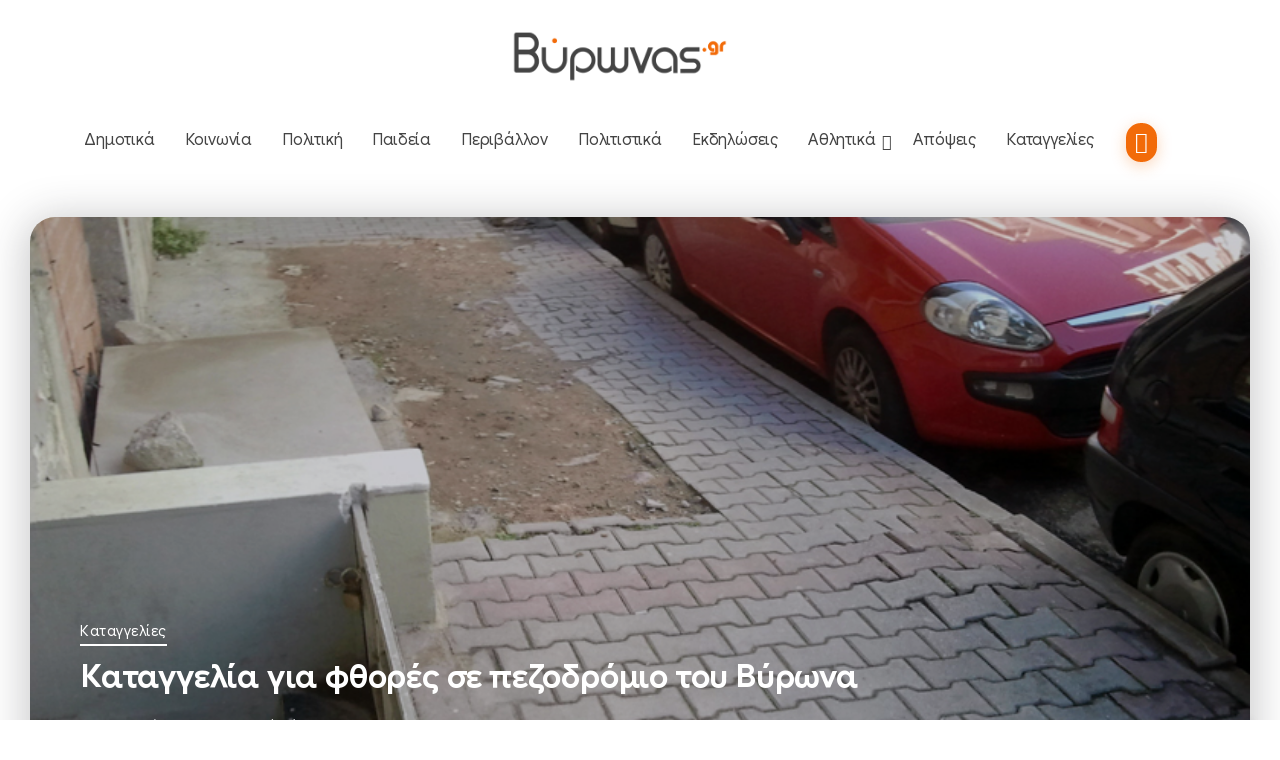

--- FILE ---
content_type: text/html; charset=UTF-8
request_url: https://vironas.gr/2013/02/%ce%ba%ce%b1%cf%84%ce%b1%ce%b3%ce%b3%ce%b5%ce%bb%ce%af%ce%b1-%ce%b3%ce%b9%ce%b1-%cf%86%ce%b8%ce%bf%cf%81%ce%ad%cf%82-%cf%83%ce%b5-%cf%80%ce%b5%ce%b6%ce%bf%ce%b4%cf%81%cf%8c%ce%bc%ce%b9%ce%bf-%cf%84/
body_size: 37410
content:
<!DOCTYPE html><html dir="ltr" lang="el" prefix="og: https://ogp.me/ns#"><head><meta charset="UTF-8"><meta name="viewport" content="width=device-width, initial-scale=1"><link rel="stylesheet" id="ao_optimized_gfonts" href="https://fonts.googleapis.com/css?family=Google%20Sans:400,500,600,700,400italic,500italic,600italic,700italic%7CGoogle%20Sans:400,500,600,700,400italic,500italic,600italic,700italic%7CGoogle%20Sans:400,500,600,700,400italic,500italic,600italic,700italic%7CRoboto:100,100italic,200,200italic,300,300italic,400,400italic,500,500italic,600,600italic,700,700italic,800,800italic,900,900italic%7CRoboto+Slab:100,100italic,200,200italic,300,300italic,400,400italic,500,500italic,600,600italic,700,700italic,800,800italic,900,900italic&#038;subset=greek%2Cgreek&amp;display=swap"><link rel="profile" href="https://gmpg.org/xfn/11"> <script data-cfasync="false" data-no-defer="1" data-no-minify="1" data-no-optimize="1">var ewww_webp_supported=!1;function check_webp_feature(A,e){var w;e=void 0!==e?e:function(){},ewww_webp_supported?e(ewww_webp_supported):((w=new Image).onload=function(){ewww_webp_supported=0<w.width&&0<w.height,e&&e(ewww_webp_supported)},w.onerror=function(){e&&e(!1)},w.src="data:image/webp;base64,"+{alpha:"UklGRkoAAABXRUJQVlA4WAoAAAAQAAAAAAAAAAAAQUxQSAwAAAARBxAR/Q9ERP8DAABWUDggGAAAABQBAJ0BKgEAAQAAAP4AAA3AAP7mtQAAAA=="}[A])}check_webp_feature("alpha");</script><script data-cfasync="false" data-no-defer="1" data-no-minify="1" data-no-optimize="1">var Arrive=function(c,w){"use strict";if(c.MutationObserver&&"undefined"!=typeof HTMLElement){var r,a=0,u=(r=HTMLElement.prototype.matches||HTMLElement.prototype.webkitMatchesSelector||HTMLElement.prototype.mozMatchesSelector||HTMLElement.prototype.msMatchesSelector,{matchesSelector:function(e,t){return e instanceof HTMLElement&&r.call(e,t)},addMethod:function(e,t,r){var a=e[t];e[t]=function(){return r.length==arguments.length?r.apply(this,arguments):"function"==typeof a?a.apply(this,arguments):void 0}},callCallbacks:function(e,t){t&&t.options.onceOnly&&1==t.firedElems.length&&(e=[e[0]]);for(var r,a=0;r=e[a];a++)r&&r.callback&&r.callback.call(r.elem,r.elem);t&&t.options.onceOnly&&1==t.firedElems.length&&t.me.unbindEventWithSelectorAndCallback.call(t.target,t.selector,t.callback)},checkChildNodesRecursively:function(e,t,r,a){for(var i,n=0;i=e[n];n++)r(i,t,a)&&a.push({callback:t.callback,elem:i}),0<i.childNodes.length&&u.checkChildNodesRecursively(i.childNodes,t,r,a)},mergeArrays:function(e,t){var r,a={};for(r in e)e.hasOwnProperty(r)&&(a[r]=e[r]);for(r in t)t.hasOwnProperty(r)&&(a[r]=t[r]);return a},toElementsArray:function(e){return e=void 0!==e&&("number"!=typeof e.length||e===c)?[e]:e}}),e=(l.prototype.addEvent=function(e,t,r,a){a={target:e,selector:t,options:r,callback:a,firedElems:[]};return this._beforeAdding&&this._beforeAdding(a),this._eventsBucket.push(a),a},l.prototype.removeEvent=function(e){for(var t,r=this._eventsBucket.length-1;t=this._eventsBucket[r];r--)e(t)&&(this._beforeRemoving&&this._beforeRemoving(t),(t=this._eventsBucket.splice(r,1))&&t.length&&(t[0].callback=null))},l.prototype.beforeAdding=function(e){this._beforeAdding=e},l.prototype.beforeRemoving=function(e){this._beforeRemoving=e},l),t=function(i,n){var o=new e,l=this,s={fireOnAttributesModification:!1};return o.beforeAdding(function(t){var e=t.target;e!==c.document&&e!==c||(e=document.getElementsByTagName("html")[0]);var r=new MutationObserver(function(e){n.call(this,e,t)}),a=i(t.options);r.observe(e,a),t.observer=r,t.me=l}),o.beforeRemoving(function(e){e.observer.disconnect()}),this.bindEvent=function(e,t,r){t=u.mergeArrays(s,t);for(var a=u.toElementsArray(this),i=0;i<a.length;i++)o.addEvent(a[i],e,t,r)},this.unbindEvent=function(){var r=u.toElementsArray(this);o.removeEvent(function(e){for(var t=0;t<r.length;t++)if(this===w||e.target===r[t])return!0;return!1})},this.unbindEventWithSelectorOrCallback=function(r){var a=u.toElementsArray(this),i=r,e="function"==typeof r?function(e){for(var t=0;t<a.length;t++)if((this===w||e.target===a[t])&&e.callback===i)return!0;return!1}:function(e){for(var t=0;t<a.length;t++)if((this===w||e.target===a[t])&&e.selector===r)return!0;return!1};o.removeEvent(e)},this.unbindEventWithSelectorAndCallback=function(r,a){var i=u.toElementsArray(this);o.removeEvent(function(e){for(var t=0;t<i.length;t++)if((this===w||e.target===i[t])&&e.selector===r&&e.callback===a)return!0;return!1})},this},i=new function(){var s={fireOnAttributesModification:!1,onceOnly:!1,existing:!1};function n(e,t,r){return!(!u.matchesSelector(e,t.selector)||(e._id===w&&(e._id=a++),-1!=t.firedElems.indexOf(e._id)))&&(t.firedElems.push(e._id),!0)}var c=(i=new t(function(e){var t={attributes:!1,childList:!0,subtree:!0};return e.fireOnAttributesModification&&(t.attributes=!0),t},function(e,i){e.forEach(function(e){var t=e.addedNodes,r=e.target,a=[];null!==t&&0<t.length?u.checkChildNodesRecursively(t,i,n,a):"attributes"===e.type&&n(r,i)&&a.push({callback:i.callback,elem:r}),u.callCallbacks(a,i)})})).bindEvent;return i.bindEvent=function(e,t,r){t=void 0===r?(r=t,s):u.mergeArrays(s,t);var a=u.toElementsArray(this);if(t.existing){for(var i=[],n=0;n<a.length;n++)for(var o=a[n].querySelectorAll(e),l=0;l<o.length;l++)i.push({callback:r,elem:o[l]});if(t.onceOnly&&i.length)return r.call(i[0].elem,i[0].elem);setTimeout(u.callCallbacks,1,i)}c.call(this,e,t,r)},i},o=new function(){var a={};function i(e,t){return u.matchesSelector(e,t.selector)}var n=(o=new t(function(){return{childList:!0,subtree:!0}},function(e,r){e.forEach(function(e){var t=e.removedNodes,e=[];null!==t&&0<t.length&&u.checkChildNodesRecursively(t,r,i,e),u.callCallbacks(e,r)})})).bindEvent;return o.bindEvent=function(e,t,r){t=void 0===r?(r=t,a):u.mergeArrays(a,t),n.call(this,e,t,r)},o};d(HTMLElement.prototype),d(NodeList.prototype),d(HTMLCollection.prototype),d(HTMLDocument.prototype),d(Window.prototype);var n={};return s(i,n,"unbindAllArrive"),s(o,n,"unbindAllLeave"),n}function l(){this._eventsBucket=[],this._beforeAdding=null,this._beforeRemoving=null}function s(e,t,r){u.addMethod(t,r,e.unbindEvent),u.addMethod(t,r,e.unbindEventWithSelectorOrCallback),u.addMethod(t,r,e.unbindEventWithSelectorAndCallback)}function d(e){e.arrive=i.bindEvent,s(i,e,"unbindArrive"),e.leave=o.bindEvent,s(o,e,"unbindLeave")}}(window,void 0),ewww_webp_supported=!1;function check_webp_feature(e,t){var r;ewww_webp_supported?t(ewww_webp_supported):((r=new Image).onload=function(){ewww_webp_supported=0<r.width&&0<r.height,t(ewww_webp_supported)},r.onerror=function(){t(!1)},r.src="data:image/webp;base64,"+{alpha:"UklGRkoAAABXRUJQVlA4WAoAAAAQAAAAAAAAAAAAQUxQSAwAAAARBxAR/Q9ERP8DAABWUDggGAAAABQBAJ0BKgEAAQAAAP4AAA3AAP7mtQAAAA==",animation:"UklGRlIAAABXRUJQVlA4WAoAAAASAAAAAAAAAAAAQU5JTQYAAAD/////AABBTk1GJgAAAAAAAAAAAAAAAAAAAGQAAABWUDhMDQAAAC8AAAAQBxAREYiI/gcA"}[e])}function ewwwLoadImages(e){if(e){for(var t=document.querySelectorAll(".batch-image img, .image-wrapper a, .ngg-pro-masonry-item a, .ngg-galleria-offscreen-seo-wrapper a"),r=0,a=t.length;r<a;r++)ewwwAttr(t[r],"data-src",t[r].getAttribute("data-webp")),ewwwAttr(t[r],"data-thumbnail",t[r].getAttribute("data-webp-thumbnail"));for(var i=document.querySelectorAll("div.woocommerce-product-gallery__image"),r=0,a=i.length;r<a;r++)ewwwAttr(i[r],"data-thumb",i[r].getAttribute("data-webp-thumb"))}for(var n=document.querySelectorAll("video"),r=0,a=n.length;r<a;r++)ewwwAttr(n[r],"poster",e?n[r].getAttribute("data-poster-webp"):n[r].getAttribute("data-poster-image"));for(var o,l=document.querySelectorAll("img.ewww_webp_lazy_load"),r=0,a=l.length;r<a;r++)e&&(ewwwAttr(l[r],"data-lazy-srcset",l[r].getAttribute("data-lazy-srcset-webp")),ewwwAttr(l[r],"data-srcset",l[r].getAttribute("data-srcset-webp")),ewwwAttr(l[r],"data-lazy-src",l[r].getAttribute("data-lazy-src-webp")),ewwwAttr(l[r],"data-src",l[r].getAttribute("data-src-webp")),ewwwAttr(l[r],"data-orig-file",l[r].getAttribute("data-webp-orig-file")),ewwwAttr(l[r],"data-medium-file",l[r].getAttribute("data-webp-medium-file")),ewwwAttr(l[r],"data-large-file",l[r].getAttribute("data-webp-large-file")),null!=(o=l[r].getAttribute("srcset"))&&!1!==o&&o.includes("R0lGOD")&&ewwwAttr(l[r],"src",l[r].getAttribute("data-lazy-src-webp"))),l[r].className=l[r].className.replace(/\bewww_webp_lazy_load\b/,"");for(var s=document.querySelectorAll(".ewww_webp"),r=0,a=s.length;r<a;r++)e?(ewwwAttr(s[r],"srcset",s[r].getAttribute("data-srcset-webp")),ewwwAttr(s[r],"src",s[r].getAttribute("data-src-webp")),ewwwAttr(s[r],"data-orig-file",s[r].getAttribute("data-webp-orig-file")),ewwwAttr(s[r],"data-medium-file",s[r].getAttribute("data-webp-medium-file")),ewwwAttr(s[r],"data-large-file",s[r].getAttribute("data-webp-large-file")),ewwwAttr(s[r],"data-large_image",s[r].getAttribute("data-webp-large_image")),ewwwAttr(s[r],"data-src",s[r].getAttribute("data-webp-src"))):(ewwwAttr(s[r],"srcset",s[r].getAttribute("data-srcset-img")),ewwwAttr(s[r],"src",s[r].getAttribute("data-src-img"))),s[r].className=s[r].className.replace(/\bewww_webp\b/,"ewww_webp_loaded");window.jQuery&&jQuery.fn.isotope&&jQuery.fn.imagesLoaded&&(jQuery(".fusion-posts-container-infinite").imagesLoaded(function(){jQuery(".fusion-posts-container-infinite").hasClass("isotope")&&jQuery(".fusion-posts-container-infinite").isotope()}),jQuery(".fusion-portfolio:not(.fusion-recent-works) .fusion-portfolio-wrapper").imagesLoaded(function(){jQuery(".fusion-portfolio:not(.fusion-recent-works) .fusion-portfolio-wrapper").isotope()}))}function ewwwWebPInit(e){ewwwLoadImages(e),ewwwNggLoadGalleries(e),document.arrive(".ewww_webp",function(){ewwwLoadImages(e)}),document.arrive(".ewww_webp_lazy_load",function(){ewwwLoadImages(e)}),document.arrive("videos",function(){ewwwLoadImages(e)}),"loading"==document.readyState?document.addEventListener("DOMContentLoaded",ewwwJSONParserInit):("undefined"!=typeof galleries&&ewwwNggParseGalleries(e),ewwwWooParseVariations(e))}function ewwwAttr(e,t,r){null!=r&&!1!==r&&e.setAttribute(t,r)}function ewwwJSONParserInit(){"undefined"!=typeof galleries&&check_webp_feature("alpha",ewwwNggParseGalleries),check_webp_feature("alpha",ewwwWooParseVariations)}function ewwwWooParseVariations(e){if(e)for(var t=document.querySelectorAll("form.variations_form"),r=0,a=t.length;r<a;r++){var i=t[r].getAttribute("data-product_variations"),n=!1;try{for(var o in i=JSON.parse(i))void 0!==i[o]&&void 0!==i[o].image&&(void 0!==i[o].image.src_webp&&(i[o].image.src=i[o].image.src_webp,n=!0),void 0!==i[o].image.srcset_webp&&(i[o].image.srcset=i[o].image.srcset_webp,n=!0),void 0!==i[o].image.full_src_webp&&(i[o].image.full_src=i[o].image.full_src_webp,n=!0),void 0!==i[o].image.gallery_thumbnail_src_webp&&(i[o].image.gallery_thumbnail_src=i[o].image.gallery_thumbnail_src_webp,n=!0),void 0!==i[o].image.thumb_src_webp&&(i[o].image.thumb_src=i[o].image.thumb_src_webp,n=!0));n&&ewwwAttr(t[r],"data-product_variations",JSON.stringify(i))}catch(e){}}}function ewwwNggParseGalleries(e){if(e)for(var t in galleries){var r=galleries[t];galleries[t].images_list=ewwwNggParseImageList(r.images_list)}}function ewwwNggLoadGalleries(e){e&&document.addEventListener("ngg.galleria.themeadded",function(e,t){window.ngg_galleria._create_backup=window.ngg_galleria.create,window.ngg_galleria.create=function(e,t){var r=$(e).data("id");return galleries["gallery_"+r].images_list=ewwwNggParseImageList(galleries["gallery_"+r].images_list),window.ngg_galleria._create_backup(e,t)}})}function ewwwNggParseImageList(e){for(var t in e){var r=e[t];if(void 0!==r["image-webp"]&&(e[t].image=r["image-webp"],delete e[t]["image-webp"]),void 0!==r["thumb-webp"]&&(e[t].thumb=r["thumb-webp"],delete e[t]["thumb-webp"]),void 0!==r.full_image_webp&&(e[t].full_image=r.full_image_webp,delete e[t].full_image_webp),void 0!==r.srcsets)for(var a in r.srcsets)nggSrcset=r.srcsets[a],void 0!==r.srcsets[a+"-webp"]&&(e[t].srcsets[a]=r.srcsets[a+"-webp"],delete e[t].srcsets[a+"-webp"]);if(void 0!==r.full_srcsets)for(var i in r.full_srcsets)nggFSrcset=r.full_srcsets[i],void 0!==r.full_srcsets[i+"-webp"]&&(e[t].full_srcsets[i]=r.full_srcsets[i+"-webp"],delete e[t].full_srcsets[i+"-webp"])}return e}check_webp_feature("alpha",ewwwWebPInit);</script><link rel="manifest" href="/press/superpwa-manifest.json"><meta name="theme-color" content="#f26b09"><meta name="mobile-web-app-capable" content="yes"><meta name="apple-touch-fullscreen" content="yes"><meta name="apple-mobile-web-app-title" content="Βύρωνας.gr"><meta name="application-name" content="Βύρωνας.gr"><meta name="apple-mobile-web-app-capable" content="yes"><meta name="apple-mobile-web-app-status-bar-style" content="default"><link rel="apple-touch-icon"  href="https://vironas.gr/press/wp-content/uploads/2019/01/vironas-app-logo.png"><link rel="apple-touch-icon" sizes="192x192" href="https://vironas.gr/press/wp-content/uploads/2019/01/vironas-app-logo.png"><link media="all" href="https://vironas.gr/press/wp-content/cache/autoptimize/css/autoptimize_c2c8349543ad6ecffb6753c2c73cc509.css" rel="stylesheet"><title>Καταγγελία για φθορές σε πεζοδρόμιο του Βύρωνα | Βύρωνας.gr</title><meta name="description" content="Σύμφωνα με καταγγελία κατοίκου, το πεζοδρόμιο επί της οδού Κύπρου 120 έχει υποστεί φθορές από εργασίες που γίνονταν σε παρακείμενη οικοδομή, με αποτέλεσμα να είναι επικίνδυνο για τους πεζούς." /><meta name="robots" content="max-image-preview:large" /><meta name="author" content="Βύρωνας.gr"/><meta name="keywords" content="καταγγελία,κύπρου,πεζοδρόμια" /><link rel="canonical" href="https://vironas.gr/2013/02/%ce%ba%ce%b1%cf%84%ce%b1%ce%b3%ce%b3%ce%b5%ce%bb%ce%af%ce%b1-%ce%b3%ce%b9%ce%b1-%cf%86%ce%b8%ce%bf%cf%81%ce%ad%cf%82-%cf%83%ce%b5-%cf%80%ce%b5%ce%b6%ce%bf%ce%b4%cf%81%cf%8c%ce%bc%ce%b9%ce%bf-%cf%84/" /><meta name="generator" content="All in One SEO (AIOSEO) 4.9.3" /><meta property="og:locale" content="el_GR" /><meta property="og:site_name" content="Βύρωνας.gr | Νέα και ειδήσεις για τον Δήμο Βύρωνα" /><meta property="og:type" content="article" /><meta property="og:title" content="Καταγγελία για φθορές σε πεζοδρόμιο του Βύρωνα | Βύρωνας.gr" /><meta property="og:description" content="Σύμφωνα με καταγγελία κατοίκου, το πεζοδρόμιο επί της οδού Κύπρου 120 έχει υποστεί φθορές από εργασίες που γίνονταν σε παρακείμενη οικοδομή, με αποτέλεσμα να είναι επικίνδυνο για τους πεζούς." /><meta property="og:url" content="https://vironas.gr/2013/02/%ce%ba%ce%b1%cf%84%ce%b1%ce%b3%ce%b3%ce%b5%ce%bb%ce%af%ce%b1-%ce%b3%ce%b9%ce%b1-%cf%86%ce%b8%ce%bf%cf%81%ce%ad%cf%82-%cf%83%ce%b5-%cf%80%ce%b5%ce%b6%ce%bf%ce%b4%cf%81%cf%8c%ce%bc%ce%b9%ce%bf-%cf%84/" /><meta property="og:image" content="https://vironas.gr/press/wp-content/uploads/2013/02/2013-02-09-10-47-10.jpg" /><meta property="og:image:secure_url" content="https://vironas.gr/press/wp-content/uploads/2013/02/2013-02-09-10-47-10.jpg" /><meta property="og:image:width" content="800" /><meta property="og:image:height" content="600" /><meta property="article:published_time" content="2013-02-10T13:41:06+00:00" /><meta property="article:modified_time" content="2013-02-10T13:41:06+00:00" /><meta property="article:publisher" content="https://www.facebook.com/Vironas" /><meta name="twitter:card" content="summary" /><meta name="twitter:site" content="@vironas" /><meta name="twitter:title" content="Καταγγελία για φθορές σε πεζοδρόμιο του Βύρωνα | Βύρωνας.gr" /><meta name="twitter:description" content="Σύμφωνα με καταγγελία κατοίκου, το πεζοδρόμιο επί της οδού Κύπρου 120 έχει υποστεί φθορές από εργασίες που γίνονταν σε παρακείμενη οικοδομή, με αποτέλεσμα να είναι επικίνδυνο για τους πεζούς." /><meta name="twitter:image" content="https://vironas.gr/press/wp-content/uploads/2013/02/2013-02-09-10-47-10.jpg" /><meta name="twitter:label1" content="Written by" /><meta name="twitter:data1" content="Βύρωνας.gr" /> <script type="application/ld+json" class="aioseo-schema">{"@context":"https:\/\/schema.org","@graph":[{"@type":"Article","@id":"https:\/\/vironas.gr\/2013\/02\/%ce%ba%ce%b1%cf%84%ce%b1%ce%b3%ce%b3%ce%b5%ce%bb%ce%af%ce%b1-%ce%b3%ce%b9%ce%b1-%cf%86%ce%b8%ce%bf%cf%81%ce%ad%cf%82-%cf%83%ce%b5-%cf%80%ce%b5%ce%b6%ce%bf%ce%b4%cf%81%cf%8c%ce%bc%ce%b9%ce%bf-%cf%84\/#article","name":"\u039a\u03b1\u03c4\u03b1\u03b3\u03b3\u03b5\u03bb\u03af\u03b1 \u03b3\u03b9\u03b1 \u03c6\u03b8\u03bf\u03c1\u03ad\u03c2 \u03c3\u03b5 \u03c0\u03b5\u03b6\u03bf\u03b4\u03c1\u03cc\u03bc\u03b9\u03bf \u03c4\u03bf\u03c5 \u0392\u03cd\u03c1\u03c9\u03bd\u03b1 | \u0392\u03cd\u03c1\u03c9\u03bd\u03b1\u03c2.gr","headline":"\u039a\u03b1\u03c4\u03b1\u03b3\u03b3\u03b5\u03bb\u03af\u03b1 \u03b3\u03b9\u03b1 \u03c6\u03b8\u03bf\u03c1\u03ad\u03c2 \u03c3\u03b5 \u03c0\u03b5\u03b6\u03bf\u03b4\u03c1\u03cc\u03bc\u03b9\u03bf \u03c4\u03bf\u03c5 \u0392\u03cd\u03c1\u03c9\u03bd\u03b1","author":{"@id":"https:\/\/vironas.gr\/author\/shape\/#author"},"publisher":{"@id":"https:\/\/vironas.gr\/#organization"},"image":{"@type":"ImageObject","url":"https:\/\/vironas.gr\/press\/wp-content\/uploads\/2013\/02\/2013-02-09-10-47-10.jpg","width":800,"height":600},"datePublished":"2013-02-10T15:41:06+02:00","dateModified":"2013-02-10T15:41:06+02:00","inLanguage":"el","mainEntityOfPage":{"@id":"https:\/\/vironas.gr\/2013\/02\/%ce%ba%ce%b1%cf%84%ce%b1%ce%b3%ce%b3%ce%b5%ce%bb%ce%af%ce%b1-%ce%b3%ce%b9%ce%b1-%cf%86%ce%b8%ce%bf%cf%81%ce%ad%cf%82-%cf%83%ce%b5-%cf%80%ce%b5%ce%b6%ce%bf%ce%b4%cf%81%cf%8c%ce%bc%ce%b9%ce%bf-%cf%84\/#webpage"},"isPartOf":{"@id":"https:\/\/vironas.gr\/2013\/02\/%ce%ba%ce%b1%cf%84%ce%b1%ce%b3%ce%b3%ce%b5%ce%bb%ce%af%ce%b1-%ce%b3%ce%b9%ce%b1-%cf%86%ce%b8%ce%bf%cf%81%ce%ad%cf%82-%cf%83%ce%b5-%cf%80%ce%b5%ce%b6%ce%bf%ce%b4%cf%81%cf%8c%ce%bc%ce%b9%ce%bf-%cf%84\/#webpage"},"articleSection":"\u039a\u03b1\u03c4\u03b1\u03b3\u03b3\u03b5\u03bb\u03af\u03b5\u03c2, \u039a\u03b1\u03c4\u03b1\u03b3\u03b3\u03b5\u03bb\u03af\u03b1, \u039a\u03cd\u03c0\u03c1\u03bf\u03c5, \u03a0\u03b5\u03b6\u03bf\u03b4\u03c1\u03cc\u03bc\u03b9\u03b1"},{"@type":"BreadcrumbList","@id":"https:\/\/vironas.gr\/2013\/02\/%ce%ba%ce%b1%cf%84%ce%b1%ce%b3%ce%b3%ce%b5%ce%bb%ce%af%ce%b1-%ce%b3%ce%b9%ce%b1-%cf%86%ce%b8%ce%bf%cf%81%ce%ad%cf%82-%cf%83%ce%b5-%cf%80%ce%b5%ce%b6%ce%bf%ce%b4%cf%81%cf%8c%ce%bc%ce%b9%ce%bf-%cf%84\/#breadcrumblist","itemListElement":[{"@type":"ListItem","@id":"https:\/\/vironas.gr#listItem","position":1,"name":"Home","item":"https:\/\/vironas.gr","nextItem":{"@type":"ListItem","@id":"https:\/\/vironas.gr\/category\/kataggelies\/#listItem","name":"\u039a\u03b1\u03c4\u03b1\u03b3\u03b3\u03b5\u03bb\u03af\u03b5\u03c2"}},{"@type":"ListItem","@id":"https:\/\/vironas.gr\/category\/kataggelies\/#listItem","position":2,"name":"\u039a\u03b1\u03c4\u03b1\u03b3\u03b3\u03b5\u03bb\u03af\u03b5\u03c2","item":"https:\/\/vironas.gr\/category\/kataggelies\/","nextItem":{"@type":"ListItem","@id":"https:\/\/vironas.gr\/2013\/02\/%ce%ba%ce%b1%cf%84%ce%b1%ce%b3%ce%b3%ce%b5%ce%bb%ce%af%ce%b1-%ce%b3%ce%b9%ce%b1-%cf%86%ce%b8%ce%bf%cf%81%ce%ad%cf%82-%cf%83%ce%b5-%cf%80%ce%b5%ce%b6%ce%bf%ce%b4%cf%81%cf%8c%ce%bc%ce%b9%ce%bf-%cf%84\/#listItem","name":"\u039a\u03b1\u03c4\u03b1\u03b3\u03b3\u03b5\u03bb\u03af\u03b1 \u03b3\u03b9\u03b1 \u03c6\u03b8\u03bf\u03c1\u03ad\u03c2 \u03c3\u03b5 \u03c0\u03b5\u03b6\u03bf\u03b4\u03c1\u03cc\u03bc\u03b9\u03bf \u03c4\u03bf\u03c5 \u0392\u03cd\u03c1\u03c9\u03bd\u03b1"},"previousItem":{"@type":"ListItem","@id":"https:\/\/vironas.gr#listItem","name":"Home"}},{"@type":"ListItem","@id":"https:\/\/vironas.gr\/2013\/02\/%ce%ba%ce%b1%cf%84%ce%b1%ce%b3%ce%b3%ce%b5%ce%bb%ce%af%ce%b1-%ce%b3%ce%b9%ce%b1-%cf%86%ce%b8%ce%bf%cf%81%ce%ad%cf%82-%cf%83%ce%b5-%cf%80%ce%b5%ce%b6%ce%bf%ce%b4%cf%81%cf%8c%ce%bc%ce%b9%ce%bf-%cf%84\/#listItem","position":3,"name":"\u039a\u03b1\u03c4\u03b1\u03b3\u03b3\u03b5\u03bb\u03af\u03b1 \u03b3\u03b9\u03b1 \u03c6\u03b8\u03bf\u03c1\u03ad\u03c2 \u03c3\u03b5 \u03c0\u03b5\u03b6\u03bf\u03b4\u03c1\u03cc\u03bc\u03b9\u03bf \u03c4\u03bf\u03c5 \u0392\u03cd\u03c1\u03c9\u03bd\u03b1","previousItem":{"@type":"ListItem","@id":"https:\/\/vironas.gr\/category\/kataggelies\/#listItem","name":"\u039a\u03b1\u03c4\u03b1\u03b3\u03b3\u03b5\u03bb\u03af\u03b5\u03c2"}}]},{"@type":"Organization","@id":"https:\/\/vironas.gr\/#organization","name":"\u0392\u03cd\u03c1\u03c9\u03bd\u03b1\u03c2.gr","description":"\u039d\u03ad\u03b1 \u03ba\u03b1\u03b9 \u03b5\u03b9\u03b4\u03ae\u03c3\u03b5\u03b9\u03c2 \u03b3\u03b9\u03b1 \u03c4\u03bf\u03bd \u0394\u03ae\u03bc\u03bf \u0392\u03cd\u03c1\u03c9\u03bd\u03b1","url":"https:\/\/vironas.gr\/","logo":{"@type":"ImageObject","url":"https:\/\/vironas.gr\/press\/wp-content\/uploads\/2020\/10\/vironas-logo-112x112-1.png","@id":"https:\/\/vironas.gr\/2013\/02\/%ce%ba%ce%b1%cf%84%ce%b1%ce%b3%ce%b3%ce%b5%ce%bb%ce%af%ce%b1-%ce%b3%ce%b9%ce%b1-%cf%86%ce%b8%ce%bf%cf%81%ce%ad%cf%82-%cf%83%ce%b5-%cf%80%ce%b5%ce%b6%ce%bf%ce%b4%cf%81%cf%8c%ce%bc%ce%b9%ce%bf-%cf%84\/#organizationLogo","width":112,"height":112},"image":{"@id":"https:\/\/vironas.gr\/2013\/02\/%ce%ba%ce%b1%cf%84%ce%b1%ce%b3%ce%b3%ce%b5%ce%bb%ce%af%ce%b1-%ce%b3%ce%b9%ce%b1-%cf%86%ce%b8%ce%bf%cf%81%ce%ad%cf%82-%cf%83%ce%b5-%cf%80%ce%b5%ce%b6%ce%bf%ce%b4%cf%81%cf%8c%ce%bc%ce%b9%ce%bf-%cf%84\/#organizationLogo"},"sameAs":["https:\/\/www.instagram.com\/vironas.gr\/","https:\/\/www.youtube.com\/channel\/UC35Ie_Uj8Q1T26tYcRgID8w"]},{"@type":"Person","@id":"https:\/\/vironas.gr\/author\/shape\/#author","url":"https:\/\/vironas.gr\/author\/shape\/","name":"\u0392\u03cd\u03c1\u03c9\u03bd\u03b1\u03c2.gr","image":{"@type":"ImageObject","@id":"https:\/\/vironas.gr\/2013\/02\/%ce%ba%ce%b1%cf%84%ce%b1%ce%b3%ce%b3%ce%b5%ce%bb%ce%af%ce%b1-%ce%b3%ce%b9%ce%b1-%cf%86%ce%b8%ce%bf%cf%81%ce%ad%cf%82-%cf%83%ce%b5-%cf%80%ce%b5%ce%b6%ce%bf%ce%b4%cf%81%cf%8c%ce%bc%ce%b9%ce%bf-%cf%84\/#authorImage","url":"https:\/\/secure.gravatar.com\/avatar\/7e787b3a33c225fd0b208810f28ee41539d21cc1841cf3744b6e2d5fca1b4795?s=96&d=initials&r=g&initials=%CE%92%CF%8D","width":96,"height":96,"caption":"\u0392\u03cd\u03c1\u03c9\u03bd\u03b1\u03c2.gr"}},{"@type":"WebPage","@id":"https:\/\/vironas.gr\/2013\/02\/%ce%ba%ce%b1%cf%84%ce%b1%ce%b3%ce%b3%ce%b5%ce%bb%ce%af%ce%b1-%ce%b3%ce%b9%ce%b1-%cf%86%ce%b8%ce%bf%cf%81%ce%ad%cf%82-%cf%83%ce%b5-%cf%80%ce%b5%ce%b6%ce%bf%ce%b4%cf%81%cf%8c%ce%bc%ce%b9%ce%bf-%cf%84\/#webpage","url":"https:\/\/vironas.gr\/2013\/02\/%ce%ba%ce%b1%cf%84%ce%b1%ce%b3%ce%b3%ce%b5%ce%bb%ce%af%ce%b1-%ce%b3%ce%b9%ce%b1-%cf%86%ce%b8%ce%bf%cf%81%ce%ad%cf%82-%cf%83%ce%b5-%cf%80%ce%b5%ce%b6%ce%bf%ce%b4%cf%81%cf%8c%ce%bc%ce%b9%ce%bf-%cf%84\/","name":"\u039a\u03b1\u03c4\u03b1\u03b3\u03b3\u03b5\u03bb\u03af\u03b1 \u03b3\u03b9\u03b1 \u03c6\u03b8\u03bf\u03c1\u03ad\u03c2 \u03c3\u03b5 \u03c0\u03b5\u03b6\u03bf\u03b4\u03c1\u03cc\u03bc\u03b9\u03bf \u03c4\u03bf\u03c5 \u0392\u03cd\u03c1\u03c9\u03bd\u03b1 | \u0392\u03cd\u03c1\u03c9\u03bd\u03b1\u03c2.gr","description":"\u03a3\u03cd\u03bc\u03c6\u03c9\u03bd\u03b1 \u03bc\u03b5 \u03ba\u03b1\u03c4\u03b1\u03b3\u03b3\u03b5\u03bb\u03af\u03b1 \u03ba\u03b1\u03c4\u03bf\u03af\u03ba\u03bf\u03c5, \u03c4\u03bf \u03c0\u03b5\u03b6\u03bf\u03b4\u03c1\u03cc\u03bc\u03b9\u03bf \u03b5\u03c0\u03af \u03c4\u03b7\u03c2 \u03bf\u03b4\u03bf\u03cd \u039a\u03cd\u03c0\u03c1\u03bf\u03c5 120 \u03ad\u03c7\u03b5\u03b9 \u03c5\u03c0\u03bf\u03c3\u03c4\u03b5\u03af \u03c6\u03b8\u03bf\u03c1\u03ad\u03c2 \u03b1\u03c0\u03cc \u03b5\u03c1\u03b3\u03b1\u03c3\u03af\u03b5\u03c2 \u03c0\u03bf\u03c5 \u03b3\u03af\u03bd\u03bf\u03bd\u03c4\u03b1\u03bd \u03c3\u03b5 \u03c0\u03b1\u03c1\u03b1\u03ba\u03b5\u03af\u03bc\u03b5\u03bd\u03b7 \u03bf\u03b9\u03ba\u03bf\u03b4\u03bf\u03bc\u03ae, \u03bc\u03b5 \u03b1\u03c0\u03bf\u03c4\u03ad\u03bb\u03b5\u03c3\u03bc\u03b1 \u03bd\u03b1 \u03b5\u03af\u03bd\u03b1\u03b9 \u03b5\u03c0\u03b9\u03ba\u03af\u03bd\u03b4\u03c5\u03bd\u03bf \u03b3\u03b9\u03b1 \u03c4\u03bf\u03c5\u03c2 \u03c0\u03b5\u03b6\u03bf\u03cd\u03c2.","inLanguage":"el","isPartOf":{"@id":"https:\/\/vironas.gr\/#website"},"breadcrumb":{"@id":"https:\/\/vironas.gr\/2013\/02\/%ce%ba%ce%b1%cf%84%ce%b1%ce%b3%ce%b3%ce%b5%ce%bb%ce%af%ce%b1-%ce%b3%ce%b9%ce%b1-%cf%86%ce%b8%ce%bf%cf%81%ce%ad%cf%82-%cf%83%ce%b5-%cf%80%ce%b5%ce%b6%ce%bf%ce%b4%cf%81%cf%8c%ce%bc%ce%b9%ce%bf-%cf%84\/#breadcrumblist"},"author":{"@id":"https:\/\/vironas.gr\/author\/shape\/#author"},"creator":{"@id":"https:\/\/vironas.gr\/author\/shape\/#author"},"image":{"@type":"ImageObject","url":"https:\/\/vironas.gr\/press\/wp-content\/uploads\/2013\/02\/2013-02-09-10-47-10.jpg","@id":"https:\/\/vironas.gr\/2013\/02\/%ce%ba%ce%b1%cf%84%ce%b1%ce%b3%ce%b3%ce%b5%ce%bb%ce%af%ce%b1-%ce%b3%ce%b9%ce%b1-%cf%86%ce%b8%ce%bf%cf%81%ce%ad%cf%82-%cf%83%ce%b5-%cf%80%ce%b5%ce%b6%ce%bf%ce%b4%cf%81%cf%8c%ce%bc%ce%b9%ce%bf-%cf%84\/#mainImage","width":800,"height":600},"primaryImageOfPage":{"@id":"https:\/\/vironas.gr\/2013\/02\/%ce%ba%ce%b1%cf%84%ce%b1%ce%b3%ce%b3%ce%b5%ce%bb%ce%af%ce%b1-%ce%b3%ce%b9%ce%b1-%cf%86%ce%b8%ce%bf%cf%81%ce%ad%cf%82-%cf%83%ce%b5-%cf%80%ce%b5%ce%b6%ce%bf%ce%b4%cf%81%cf%8c%ce%bc%ce%b9%ce%bf-%cf%84\/#mainImage"},"datePublished":"2013-02-10T15:41:06+02:00","dateModified":"2013-02-10T15:41:06+02:00"},{"@type":"WebSite","@id":"https:\/\/vironas.gr\/#website","url":"https:\/\/vironas.gr\/","name":"\u0392\u03cd\u03c1\u03c9\u03bd\u03b1\u03c2.gr","description":"\u039d\u03ad\u03b1 \u03ba\u03b1\u03b9 \u03b5\u03b9\u03b4\u03ae\u03c3\u03b5\u03b9\u03c2 \u03b3\u03b9\u03b1 \u03c4\u03bf\u03bd \u0394\u03ae\u03bc\u03bf \u0392\u03cd\u03c1\u03c9\u03bd\u03b1","inLanguage":"el","publisher":{"@id":"https:\/\/vironas.gr\/#organization"}}]}</script> <link rel='dns-prefetch' href='//secure.gravatar.com' /><link rel='dns-prefetch' href='//stats.wp.com' /><link rel='dns-prefetch' href='//widgets.wp.com' /><link rel='dns-prefetch' href='//www.googletagmanager.com' /><link href='https://fonts.gstatic.com' crossorigin='anonymous' rel='preconnect' /><link rel="alternate" type="application/rss+xml" title="Ροή RSS &raquo; Βύρωνας.gr" href="https://vironas.gr/feed/" /><link rel="alternate" type="application/rss+xml" title="Ροή Σχολίων &raquo; Βύρωνας.gr" href="https://vironas.gr/comments/feed/" /> <script id="wpp-js" src="https://vironas.gr/press/wp-content/plugins/wordpress-popular-posts/assets/js/wpp.min.js?ver=7.3.6" data-sampling="0" data-sampling-rate="100" data-api-url="https://vironas.gr/wp-json/wordpress-popular-posts" data-post-id="14014" data-token="bdc72fcc1b" data-lang="0" data-debug="0"></script> <link rel="alternate" type="application/rss+xml" title="Ροή Σχολίων Βύρωνας.gr &raquo; Καταγγελία για φθορές σε πεζοδρόμιο του Βύρωνα" href="https://vironas.gr/2013/02/%ce%ba%ce%b1%cf%84%ce%b1%ce%b3%ce%b3%ce%b5%ce%bb%ce%af%ce%b1-%ce%b3%ce%b9%ce%b1-%cf%86%ce%b8%ce%bf%cf%81%ce%ad%cf%82-%cf%83%ce%b5-%cf%80%ce%b5%ce%b6%ce%bf%ce%b4%cf%81%cf%8c%ce%bc%ce%b9%ce%bf-%cf%84/feed/" /><link rel="alternate" title="oEmbed (JSON)" type="application/json+oembed" href="https://vironas.gr/wp-json/oembed/1.0/embed?url=https%3A%2F%2Fvironas.gr%2F2013%2F02%2F%25ce%25ba%25ce%25b1%25cf%2584%25ce%25b1%25ce%25b3%25ce%25b3%25ce%25b5%25ce%25bb%25ce%25af%25ce%25b1-%25ce%25b3%25ce%25b9%25ce%25b1-%25cf%2586%25ce%25b8%25ce%25bf%25cf%2581%25ce%25ad%25cf%2582-%25cf%2583%25ce%25b5-%25cf%2580%25ce%25b5%25ce%25b6%25ce%25bf%25ce%25b4%25cf%2581%25cf%258c%25ce%25bc%25ce%25b9%25ce%25bf-%25cf%2584%2F" /><link rel="alternate" title="oEmbed (XML)" type="text/xml+oembed" href="https://vironas.gr/wp-json/oembed/1.0/embed?url=https%3A%2F%2Fvironas.gr%2F2013%2F02%2F%25ce%25ba%25ce%25b1%25cf%2584%25ce%25b1%25ce%25b3%25ce%25b3%25ce%25b5%25ce%25bb%25ce%25af%25ce%25b1-%25ce%25b3%25ce%25b9%25ce%25b1-%25cf%2586%25ce%25b8%25ce%25bf%25cf%2581%25ce%25ad%25cf%2582-%25cf%2583%25ce%25b5-%25cf%2580%25ce%25b5%25ce%25b6%25ce%25bf%25ce%25b4%25cf%2581%25cf%258c%25ce%25bc%25ce%25b9%25ce%25bf-%25cf%2584%2F&#038;format=xml" /><style id='wp-img-auto-sizes-contain-inline-css'>img:is([sizes=auto i],[sizes^="auto," i]){contain-intrinsic-size:3000px 1500px}</style><style id='wp-emoji-styles-inline-css'>img.wp-smiley,img.emoji{display:inline !important;border:none !important;box-shadow:none !important;height:1em !important;width:1em !important;margin:0 .07em !important;vertical-align:-.1em !important;background:0 0 !important;padding:0 !important}</style><style id='wp-block-library-theme-inline-css'>.wp-block-audio :where(figcaption){color:#555;font-size:13px;text-align:center}.is-dark-theme .wp-block-audio :where(figcaption){color:#ffffffa6}.wp-block-audio{margin:0 0 1em}.wp-block-code{border:1px solid #ccc;border-radius:4px;font-family:Menlo,Consolas,monaco,monospace;padding:.8em 1em}.wp-block-embed :where(figcaption){color:#555;font-size:13px;text-align:center}.is-dark-theme .wp-block-embed :where(figcaption){color:#ffffffa6}.wp-block-embed{margin:0 0 1em}.blocks-gallery-caption{color:#555;font-size:13px;text-align:center}.is-dark-theme .blocks-gallery-caption{color:#ffffffa6}:root :where(.wp-block-image figcaption){color:#555;font-size:13px;text-align:center}.is-dark-theme :root :where(.wp-block-image figcaption){color:#ffffffa6}.wp-block-image{margin:0 0 1em}.wp-block-pullquote{border-bottom:4px solid;border-top:4px solid;color:currentColor;margin-bottom:1.75em}.wp-block-pullquote :where(cite),.wp-block-pullquote :where(footer),.wp-block-pullquote__citation{color:currentColor;font-size:.8125em;font-style:normal;text-transform:uppercase}.wp-block-quote{border-left:.25em solid;margin:0 0 1.75em;padding-left:1em}.wp-block-quote cite,.wp-block-quote footer{color:currentColor;font-size:.8125em;font-style:normal;position:relative}.wp-block-quote:where(.has-text-align-right){border-left:none;border-right:.25em solid;padding-left:0;padding-right:1em}.wp-block-quote:where(.has-text-align-center){border:none;padding-left:0}.wp-block-quote.is-large,.wp-block-quote.is-style-large,.wp-block-quote:where(.is-style-plain){border:none}.wp-block-search .wp-block-search__label{font-weight:700}.wp-block-search__button{border:1px solid #ccc;padding:.375em .625em}:where(.wp-block-group.has-background){padding:1.25em 2.375em}.wp-block-separator.has-css-opacity{opacity:.4}.wp-block-separator{border:none;border-bottom:2px solid;margin-left:auto;margin-right:auto}.wp-block-separator.has-alpha-channel-opacity{opacity:1}.wp-block-separator:not(.is-style-wide):not(.is-style-dots){width:100px}.wp-block-separator.has-background:not(.is-style-dots){border-bottom:none;height:1px}.wp-block-separator.has-background:not(.is-style-wide):not(.is-style-dots){height:2px}.wp-block-table{margin:0 0 1em}.wp-block-table td,.wp-block-table th{word-break:normal}.wp-block-table :where(figcaption){color:#555;font-size:13px;text-align:center}.is-dark-theme .wp-block-table :where(figcaption){color:#ffffffa6}.wp-block-video :where(figcaption){color:#555;font-size:13px;text-align:center}.is-dark-theme .wp-block-video :where(figcaption){color:#ffffffa6}.wp-block-video{margin:0 0 1em}:root :where(.wp-block-template-part.has-background){margin-bottom:0;margin-top:0;padding:1.25em 2.375em}</style><style id='classic-theme-styles-inline-css'>/*! This file is auto-generated */
.wp-block-button__link{color:#fff;background-color:#32373c;border-radius:9999px;box-shadow:none;text-decoration:none;padding:calc(.667em + 2px) calc(1.333em + 2px);font-size:1.125em}.wp-block-file__button{background:#32373c;color:#fff;text-decoration:none}</style><style id='jetpack-sharing-buttons-style-inline-css'>.jetpack-sharing-buttons__services-list{display:flex;flex-direction:row;flex-wrap:wrap;gap:0;list-style-type:none;margin:5px;padding:0}.jetpack-sharing-buttons__services-list.has-small-icon-size{font-size:12px}.jetpack-sharing-buttons__services-list.has-normal-icon-size{font-size:16px}.jetpack-sharing-buttons__services-list.has-large-icon-size{font-size:24px}.jetpack-sharing-buttons__services-list.has-huge-icon-size{font-size:36px}@media print{.jetpack-sharing-buttons__services-list{display:none!important}}.editor-styles-wrapper .wp-block-jetpack-sharing-buttons{gap:0;padding-inline-start:0}ul.jetpack-sharing-buttons__services-list.has-background{padding:1.25em 2.375em}</style><style id='global-styles-inline-css'>:root{--wp--preset--aspect-ratio--square:1;--wp--preset--aspect-ratio--4-3:4/3;--wp--preset--aspect-ratio--3-4:3/4;--wp--preset--aspect-ratio--3-2:3/2;--wp--preset--aspect-ratio--2-3:2/3;--wp--preset--aspect-ratio--16-9:16/9;--wp--preset--aspect-ratio--9-16:9/16;--wp--preset--color--black:#000;--wp--preset--color--cyan-bluish-gray:#abb8c3;--wp--preset--color--white:#fff;--wp--preset--color--pale-pink:#f78da7;--wp--preset--color--vivid-red:#cf2e2e;--wp--preset--color--luminous-vivid-orange:#ff6900;--wp--preset--color--luminous-vivid-amber:#fcb900;--wp--preset--color--light-green-cyan:#7bdcb5;--wp--preset--color--vivid-green-cyan:#00d084;--wp--preset--color--pale-cyan-blue:#8ed1fc;--wp--preset--color--vivid-cyan-blue:#0693e3;--wp--preset--color--vivid-purple:#9b51e0;--wp--preset--gradient--vivid-cyan-blue-to-vivid-purple:linear-gradient(135deg,#0693e3 0%,#9b51e0 100%);--wp--preset--gradient--light-green-cyan-to-vivid-green-cyan:linear-gradient(135deg,#7adcb4 0%,#00d082 100%);--wp--preset--gradient--luminous-vivid-amber-to-luminous-vivid-orange:linear-gradient(135deg,#fcb900 0%,#ff6900 100%);--wp--preset--gradient--luminous-vivid-orange-to-vivid-red:linear-gradient(135deg,#ff6900 0%,#cf2e2e 100%);--wp--preset--gradient--very-light-gray-to-cyan-bluish-gray:linear-gradient(135deg,#eee 0%,#a9b8c3 100%);--wp--preset--gradient--cool-to-warm-spectrum:linear-gradient(135deg,#4aeadc 0%,#9778d1 20%,#cf2aba 40%,#ee2c82 60%,#fb6962 80%,#fef84c 100%);--wp--preset--gradient--blush-light-purple:linear-gradient(135deg,#ffceec 0%,#9896f0 100%);--wp--preset--gradient--blush-bordeaux:linear-gradient(135deg,#fecda5 0%,#fe2d2d 50%,#6b003e 100%);--wp--preset--gradient--luminous-dusk:linear-gradient(135deg,#ffcb70 0%,#c751c0 50%,#4158d0 100%);--wp--preset--gradient--pale-ocean:linear-gradient(135deg,#fff5cb 0%,#b6e3d4 50%,#33a7b5 100%);--wp--preset--gradient--electric-grass:linear-gradient(135deg,#caf880 0%,#71ce7e 100%);--wp--preset--gradient--midnight:linear-gradient(135deg,#020381 0%,#2874fc 100%);--wp--preset--font-size--small:13px;--wp--preset--font-size--medium:20px;--wp--preset--font-size--large:36px;--wp--preset--font-size--x-large:42px;--wp--preset--spacing--20:.44rem;--wp--preset--spacing--30:.67rem;--wp--preset--spacing--40:1rem;--wp--preset--spacing--50:1.5rem;--wp--preset--spacing--60:2.25rem;--wp--preset--spacing--70:3.38rem;--wp--preset--spacing--80:5.06rem;--wp--preset--shadow--natural:6px 6px 9px rgba(0,0,0,.2);--wp--preset--shadow--deep:12px 12px 50px rgba(0,0,0,.4);--wp--preset--shadow--sharp:6px 6px 0px rgba(0,0,0,.2);--wp--preset--shadow--outlined:6px 6px 0px -3px #fff,6px 6px #000;--wp--preset--shadow--crisp:6px 6px 0px #000}:where(.is-layout-flex){gap:.5em}:where(.is-layout-grid){gap:.5em}body .is-layout-flex{display:flex}.is-layout-flex{flex-wrap:wrap;align-items:center}.is-layout-flex>:is(*,div){margin:0}body .is-layout-grid{display:grid}.is-layout-grid>:is(*,div){margin:0}:where(.wp-block-columns.is-layout-flex){gap:2em}:where(.wp-block-columns.is-layout-grid){gap:2em}:where(.wp-block-post-template.is-layout-flex){gap:1.25em}:where(.wp-block-post-template.is-layout-grid){gap:1.25em}.has-black-color{color:var(--wp--preset--color--black) !important}.has-cyan-bluish-gray-color{color:var(--wp--preset--color--cyan-bluish-gray) !important}.has-white-color{color:var(--wp--preset--color--white) !important}.has-pale-pink-color{color:var(--wp--preset--color--pale-pink) !important}.has-vivid-red-color{color:var(--wp--preset--color--vivid-red) !important}.has-luminous-vivid-orange-color{color:var(--wp--preset--color--luminous-vivid-orange) !important}.has-luminous-vivid-amber-color{color:var(--wp--preset--color--luminous-vivid-amber) !important}.has-light-green-cyan-color{color:var(--wp--preset--color--light-green-cyan) !important}.has-vivid-green-cyan-color{color:var(--wp--preset--color--vivid-green-cyan) !important}.has-pale-cyan-blue-color{color:var(--wp--preset--color--pale-cyan-blue) !important}.has-vivid-cyan-blue-color{color:var(--wp--preset--color--vivid-cyan-blue) !important}.has-vivid-purple-color{color:var(--wp--preset--color--vivid-purple) !important}.has-black-background-color{background-color:var(--wp--preset--color--black) !important}.has-cyan-bluish-gray-background-color{background-color:var(--wp--preset--color--cyan-bluish-gray) !important}.has-white-background-color{background-color:var(--wp--preset--color--white) !important}.has-pale-pink-background-color{background-color:var(--wp--preset--color--pale-pink) !important}.has-vivid-red-background-color{background-color:var(--wp--preset--color--vivid-red) !important}.has-luminous-vivid-orange-background-color{background-color:var(--wp--preset--color--luminous-vivid-orange) !important}.has-luminous-vivid-amber-background-color{background-color:var(--wp--preset--color--luminous-vivid-amber) !important}.has-light-green-cyan-background-color{background-color:var(--wp--preset--color--light-green-cyan) !important}.has-vivid-green-cyan-background-color{background-color:var(--wp--preset--color--vivid-green-cyan) !important}.has-pale-cyan-blue-background-color{background-color:var(--wp--preset--color--pale-cyan-blue) !important}.has-vivid-cyan-blue-background-color{background-color:var(--wp--preset--color--vivid-cyan-blue) !important}.has-vivid-purple-background-color{background-color:var(--wp--preset--color--vivid-purple) !important}.has-black-border-color{border-color:var(--wp--preset--color--black) !important}.has-cyan-bluish-gray-border-color{border-color:var(--wp--preset--color--cyan-bluish-gray) !important}.has-white-border-color{border-color:var(--wp--preset--color--white) !important}.has-pale-pink-border-color{border-color:var(--wp--preset--color--pale-pink) !important}.has-vivid-red-border-color{border-color:var(--wp--preset--color--vivid-red) !important}.has-luminous-vivid-orange-border-color{border-color:var(--wp--preset--color--luminous-vivid-orange) !important}.has-luminous-vivid-amber-border-color{border-color:var(--wp--preset--color--luminous-vivid-amber) !important}.has-light-green-cyan-border-color{border-color:var(--wp--preset--color--light-green-cyan) !important}.has-vivid-green-cyan-border-color{border-color:var(--wp--preset--color--vivid-green-cyan) !important}.has-pale-cyan-blue-border-color{border-color:var(--wp--preset--color--pale-cyan-blue) !important}.has-vivid-cyan-blue-border-color{border-color:var(--wp--preset--color--vivid-cyan-blue) !important}.has-vivid-purple-border-color{border-color:var(--wp--preset--color--vivid-purple) !important}.has-vivid-cyan-blue-to-vivid-purple-gradient-background{background:var(--wp--preset--gradient--vivid-cyan-blue-to-vivid-purple) !important}.has-light-green-cyan-to-vivid-green-cyan-gradient-background{background:var(--wp--preset--gradient--light-green-cyan-to-vivid-green-cyan) !important}.has-luminous-vivid-amber-to-luminous-vivid-orange-gradient-background{background:var(--wp--preset--gradient--luminous-vivid-amber-to-luminous-vivid-orange) !important}.has-luminous-vivid-orange-to-vivid-red-gradient-background{background:var(--wp--preset--gradient--luminous-vivid-orange-to-vivid-red) !important}.has-very-light-gray-to-cyan-bluish-gray-gradient-background{background:var(--wp--preset--gradient--very-light-gray-to-cyan-bluish-gray) !important}.has-cool-to-warm-spectrum-gradient-background{background:var(--wp--preset--gradient--cool-to-warm-spectrum) !important}.has-blush-light-purple-gradient-background{background:var(--wp--preset--gradient--blush-light-purple) !important}.has-blush-bordeaux-gradient-background{background:var(--wp--preset--gradient--blush-bordeaux) !important}.has-luminous-dusk-gradient-background{background:var(--wp--preset--gradient--luminous-dusk) !important}.has-pale-ocean-gradient-background{background:var(--wp--preset--gradient--pale-ocean) !important}.has-electric-grass-gradient-background{background:var(--wp--preset--gradient--electric-grass) !important}.has-midnight-gradient-background{background:var(--wp--preset--gradient--midnight) !important}.has-small-font-size{font-size:var(--wp--preset--font-size--small) !important}.has-medium-font-size{font-size:var(--wp--preset--font-size--medium) !important}.has-large-font-size{font-size:var(--wp--preset--font-size--large) !important}.has-x-large-font-size{font-size:var(--wp--preset--font-size--x-large) !important}:where(.wp-block-post-template.is-layout-flex){gap:1.25em}:where(.wp-block-post-template.is-layout-grid){gap:1.25em}:where(.wp-block-term-template.is-layout-flex){gap:1.25em}:where(.wp-block-term-template.is-layout-grid){gap:1.25em}:where(.wp-block-columns.is-layout-flex){gap:2em}:where(.wp-block-columns.is-layout-grid){gap:2em}:root :where(.wp-block-pullquote){font-size:1.5em;line-height:1.6}</style><style id='rivax-theme-style-inline-css'>.container{max-width:1240px}body .elementor-section.elementor-section-boxed>.elementor-container{max-width:1240px}body .e-con{--container-max-width:1240px}:root{--accent-color:#f26b09}:root{--second-color:#f26b09}a{color:#f26b09}.footer-canvas-menu .header-vertical-nav li>a:hover,.footer-canvas-menu .header-vertical-nav li.current-menu-item>a{color:#f26b09}body{font-family:Google Sans,sans-serif;font-weight:400}h1,h2,h3,h4,h5,h6,.h1,.h2,.h3,.h4,.h5,.h6{font-family:Google Sans,sans-serif;font-weight:700}</style><link rel='stylesheet' id='elementor-post-31420-css' href='https://vironas.gr/press/wp-content/cache/autoptimize/css/autoptimize_single_0c269445b0699380b63a51fa8d9bdba1.css?ver=1768339805' media='all' /><link rel='stylesheet' id='elementor-post-31613-css' href='https://vironas.gr/press/wp-content/cache/autoptimize/css/autoptimize_single_38b2276d06a7f9362ce8bebc6f243531.css?ver=1768339814' media='all' /><link rel='stylesheet' id='elementor-post-31611-css' href='https://vironas.gr/press/wp-content/cache/autoptimize/css/autoptimize_single_ad4c55ed6d81bae4e7cfc613af7af55d.css?ver=1768339805' media='all' /><link rel='stylesheet' id='elementor-post-31604-css' href='https://vironas.gr/press/wp-content/cache/autoptimize/css/autoptimize_single_3ce518512748a18262f320d7920d1084.css?ver=1768339805' media='all' /><link rel='stylesheet' id='elementor-post-31610-css' href='https://vironas.gr/press/wp-content/cache/autoptimize/css/autoptimize_single_7b95006ba69749ea0b3c88b3dcfc3b6f.css?ver=1768339805' media='all' /><link rel='stylesheet' id='elementor-post-31612-css' href='https://vironas.gr/press/wp-content/cache/autoptimize/css/autoptimize_single_abe9badd12deda256234b8ab14df3fd4.css?ver=1768339805' media='all' /><noscript></noscript> <script defer src="https://vironas.gr/press/wp-includes/js/jquery/jquery.min.js?ver=3.7.1" id="jquery-core-js"></script> <script defer src="https://vironas.gr/press/wp-includes/js/jquery/jquery-migrate.min.js?ver=3.4.1" id="jquery-migrate-js"></script> <script defer id="cookie-law-info-js-extra" src="[data-uri]"></script> <script defer src="https://vironas.gr/press/wp-content/cache/autoptimize/js/autoptimize_single_c5592a6fda4d0b779f56db2d5ddac010.js?ver=3.3.9.1" id="cookie-law-info-js"></script> <script defer id="jquery-remove-uppercase-accents-js-extra" src="[data-uri]"></script> <script defer src="https://vironas.gr/press/wp-content/cache/autoptimize/js/autoptimize_single_d299869d5128fc194479f0a92c33014d.js?ver=579e59bda6c22c5c347dab104700df9f" id="jquery-remove-uppercase-accents-js"></script> <script defer src="https://vironas.gr/press/wp-content/cache/autoptimize/js/autoptimize_single_8fa2b9763d58f6cffcb0218dcc145b02.js?ver=3.43.0" id="taxopress-frontend-js-js"></script> <link rel="https://api.w.org/" href="https://vironas.gr/wp-json/" /><link rel="alternate" title="JSON" type="application/json" href="https://vironas.gr/wp-json/wp/v2/posts/14014" /><link rel="EditURI" type="application/rsd+xml" title="RSD" href="https://vironas.gr/press/xmlrpc.php?rsd" /><link rel='shortlink' href='https://vironas.gr/?p=14014' /><meta name="generator" content="Redux 4.5.10" /><meta name="generator" content="Site Kit by Google 1.170.0" /> <script src="https://cdn.onesignal.com/sdks/web/v16/OneSignalSDK.page.js" defer></script> <script defer src="[data-uri]"></script> <style>img#wpstats{display:none}</style><style id="wpp-loading-animation-styles">@-webkit-keyframes bgslide{from{background-position-x:0}to{background-position-x:-200%}}@keyframes bgslide{from{background-position-x:0}to{background-position-x:-200%}}.wpp-widget-block-placeholder,.wpp-shortcode-placeholder{margin:0 auto;width:60px;height:3px;background:#dd3737;background:linear-gradient(90deg,#dd3737 0%,#571313 10%,#dd3737 100%);background-size:200% auto;border-radius:3px;-webkit-animation:bgslide 1s infinite linear;animation:bgslide 1s infinite linear}</style><meta name="google-site-verification" content="F2BUucE0RjRnA0V4mYF_SY_LajuOEbHNLKDDeVOFtG4"><meta name="generator" content="Elementor 3.34.1; features: e_font_icon_svg, additional_custom_breakpoints; settings: css_print_method-external, google_font-enabled, font_display-swap"><style>.e-con.e-parent:nth-of-type(n+4):not(.e-lazyloaded):not(.e-no-lazyload),.e-con.e-parent:nth-of-type(n+4):not(.e-lazyloaded):not(.e-no-lazyload) *{background-image:none !important}@media screen and (max-height:1024px){.e-con.e-parent:nth-of-type(n+3):not(.e-lazyloaded):not(.e-no-lazyload),.e-con.e-parent:nth-of-type(n+3):not(.e-lazyloaded):not(.e-no-lazyload) *{background-image:none !important}}@media screen and (max-height:640px){.e-con.e-parent:nth-of-type(n+2):not(.e-lazyloaded):not(.e-no-lazyload),.e-con.e-parent:nth-of-type(n+2):not(.e-lazyloaded):not(.e-no-lazyload) *{background-image:none !important}}</style><link rel="amphtml" href="https://vironas.gr/2013/02/%ce%ba%ce%b1%cf%84%ce%b1%ce%b3%ce%b3%ce%b5%ce%bb%ce%af%ce%b1-%ce%b3%ce%b9%ce%b1-%cf%86%ce%b8%ce%bf%cf%81%ce%ad%cf%82-%cf%83%ce%b5-%cf%80%ce%b5%ce%b6%ce%bf%ce%b4%cf%81%cf%8c%ce%bc%ce%b9%ce%bf-%cf%84/amp/"><link rel="icon" href="https://vironas.gr/press/wp-content/uploads/2015/09/cropped-vironas-logo-152-32x32.png" sizes="32x32" /><link rel="icon" href="https://vironas.gr/press/wp-content/uploads/2015/09/cropped-vironas-logo-152-192x192.png" sizes="192x192" /><meta name="msapplication-TileImage" content="https://vironas.gr/press/wp-content/uploads/2015/09/cropped-vironas-logo-152-270x270.png" /><style id="wp-custom-css">@media (prefers-reduced-motion:reduce){html *{transition-duration:.3s !important;transition-delay:0s !important}}.single-hero-title-1 .author-name a{font-size:12px}.wp-block-embed-youtube,.embed-youtube,iframe[src*=youtube],iframe[src*="youtu.be"]{position:relative;width:100% !important;height:auto !important;aspect-ratio:16/9}.entry-content iframe,.entry-content embed,.entry-content object{max-width:100%}.fluid-width-video-wrapper{width:100%;position:relative;padding:0}.fluid-width-video-wrapper iframe,.fluid-width-video-wrapper object,.fluid-width-video-wrapper embed{position:absolute;top:0;left:0;width:100%;height:100%}</style>
<script type="application/ld+json" class="gnpub-schema-markup-output">
{"@context":"https:\/\/schema.org\/","@type":"NewsArticle","@id":"https:\/\/vironas.gr\/2013\/02\/%ce%ba%ce%b1%cf%84%ce%b1%ce%b3%ce%b3%ce%b5%ce%bb%ce%af%ce%b1-%ce%b3%ce%b9%ce%b1-%cf%86%ce%b8%ce%bf%cf%81%ce%ad%cf%82-%cf%83%ce%b5-%cf%80%ce%b5%ce%b6%ce%bf%ce%b4%cf%81%cf%8c%ce%bc%ce%b9%ce%bf-%cf%84\/#newsarticle","url":"https:\/\/vironas.gr\/2013\/02\/%ce%ba%ce%b1%cf%84%ce%b1%ce%b3%ce%b3%ce%b5%ce%bb%ce%af%ce%b1-%ce%b3%ce%b9%ce%b1-%cf%86%ce%b8%ce%bf%cf%81%ce%ad%cf%82-%cf%83%ce%b5-%cf%80%ce%b5%ce%b6%ce%bf%ce%b4%cf%81%cf%8c%ce%bc%ce%b9%ce%bf-%cf%84\/","image":{"@type":"ImageObject","url":"https:\/\/vironas.gr\/press\/wp-content\/uploads\/2013\/02\/2013-02-09-10-47-10-150x150.jpg","width":150,"height":150},"headline":"\u039a\u03b1\u03c4\u03b1\u03b3\u03b3\u03b5\u03bb\u03af\u03b1 \u03b3\u03b9\u03b1 \u03c6\u03b8\u03bf\u03c1\u03ad\u03c2 \u03c3\u03b5 \u03c0\u03b5\u03b6\u03bf\u03b4\u03c1\u03cc\u03bc\u03b9\u03bf \u03c4\u03bf\u03c5 \u0392\u03cd\u03c1\u03c9\u03bd\u03b1","mainEntityOfPage":"https:\/\/vironas.gr\/2013\/02\/%ce%ba%ce%b1%cf%84%ce%b1%ce%b3%ce%b3%ce%b5%ce%bb%ce%af%ce%b1-%ce%b3%ce%b9%ce%b1-%cf%86%ce%b8%ce%bf%cf%81%ce%ad%cf%82-%cf%83%ce%b5-%cf%80%ce%b5%ce%b6%ce%bf%ce%b4%cf%81%cf%8c%ce%bc%ce%b9%ce%bf-%cf%84\/","datePublished":"2013-02-10T15:41:06+02:00","dateModified":"2013-02-10T15:41:06+02:00","description":"\u03a3\u03cd\u03bc\u03c6\u03c9\u03bd\u03b1 \u03bc\u03b5 \u03ba\u03b1\u03c4\u03b1\u03b3\u03b3\u03b5\u03bb\u03af\u03b1 \u03ba\u03b1\u03c4\u03bf\u03af\u03ba\u03bf\u03c5, \u03c4\u03bf \u03c0\u03b5\u03b6\u03bf\u03b4\u03c1\u03cc\u03bc\u03b9\u03bf \u03b5\u03c0\u03af \u03c4\u03b7\u03c2 \u03bf\u03b4\u03bf\u03cd \u039a\u03cd\u03c0\u03c1\u03bf\u03c5 120 \u03ad\u03c7\u03b5\u03b9 \u03c5\u03c0\u03bf\u03c3\u03c4\u03b5\u03af \u03c6\u03b8\u03bf\u03c1\u03ad\u03c2 \u03b1\u03c0\u03cc \u03b5\u03c1\u03b3\u03b1\u03c3\u03af\u03b5\u03c2 \u03c0\u03bf\u03c5 \u03b3\u03af\u03bd\u03bf\u03bd\u03c4\u03b1\u03bd \u03c3\u03b5 \u03c0\u03b1\u03c1\u03b1\u03ba\u03b5\u03af\u03bc\u03b5\u03bd\u03b7 \u03bf\u03b9\u03ba\u03bf\u03b4\u03bf\u03bc\u03ae, \u03bc\u03b5 \u03b1\u03c0\u03bf\u03c4\u03ad\u03bb\u03b5\u03c3\u03bc\u03b1 \u03bd\u03b1 \u03b5\u03af\u03bd\u03b1\u03b9 \u03b5\u03c0\u03b9\u03ba\u03af\u03bd\u03b4\u03c5\u03bd\u03bf \u03b3\u03b9\u03b1 \u03c4\u03bf\u03c5\u03c2 \u03c0\u03b5\u03b6\u03bf\u03cd\u03c2.","articleSection":"\u039a\u03b1\u03c4\u03b1\u03b3\u03b3\u03b5\u03bb\u03af\u03b5\u03c2","articleBody":"\u03a3\u03cd\u03bc\u03c6\u03c9\u03bd\u03b1 \u03bc\u03b5 \u03ba\u03b1\u03c4\u03b1\u03b3\u03b3\u03b5\u03bb\u03af\u03b1 \u03ba\u03b1\u03c4\u03bf\u03af\u03ba\u03bf\u03c5 \u03c0\u03bf\u03c5 \u03bb\u03ac\u03b2\u03b1\u03bc\u03b5,\u00a0\u03c4\u03bf \u03c0\u03b5\u03b6\u03bf\u03b4\u03c1\u03cc\u03bc\u03b9\u03bf \u03b5\u03c0\u03af \u03c4\u03b7\u03c2 \u03bf\u03b4\u03bf\u03cd \u039a\u03cd\u03c0\u03c1\u03bf\u03c5 120 \u03ad\u03c7\u03b5\u03b9 \u03c5\u03c0\u03bf\u03c3\u03c4\u03b5\u03af \u03c6\u03b8\u03bf\u03c1\u03ad\u03c2 \u03b1\u03c0\u03cc \u03b5\u03c1\u03b3\u03b1\u03c3\u03af\u03b5\u03c2 \u03c0\u03bf\u03c5 \u03b3\u03af\u03bd\u03bf\u03bd\u03c4\u03b1\u03bd \u03c3\u03b5 \u03c0\u03b1\u03c1\u03b1\u03ba\u03b5\u03af\u03bc\u03b5\u03bd\u03b7 \u03bf\u03b9\u03ba\u03bf\u03b4\u03bf\u03bc\u03ae. \u039f \u03b5\u03c1\u03b3\u03bf\u03bb\u03ac\u03b2\u03bf\u03c2 \u03b4\u03b5\u03bd \u03ad\u03c7\u03b5\u03b9 \u03c0\u03c1\u03bf\u03b2\u03b5\u03af \u03c3\u03c4\u03b7\u03bd\u00a0\u03b1\u03c0\u03bf\u03ba\u03b1\u03c4\u03ac\u03c3\u03c4\u03b1\u03c3\u03b7 \u03c4\u03c9\u03bd \u03b6\u03b7\u03bc\u03b9\u03ce\u03bd, \u03bc\u03b5 \u03b1\u03c0\u03bf\u03c4\u03ad\u03bb\u03b5\u03c3\u03bc\u03b1 \u03b5\u03b4\u03ce \u03ba\u03b1\u03b9 \u03b4\u03cd\u03bf \u03c7\u03c1\u03cc\u03bd\u03b9\u03b1 \u03c4\u03bf \u03c0\u03b5\u03b6\u03bf\u03b4\u03c1\u03cc\u03bc\u03b9\u03bf \u03bd\u03b1\u00a0\u03b5\u03af\u03bd\u03b1\u03b9\u00a0\u03b5\u03c0\u03b9\u03ba\u03af\u03bd\u03b4\u03c5\u03bd\u03bf\u00a0\u03ba\u03b1\u03b9 \u03c0\u03bf\u03bb\u03bb\u03ad\u03c2 \u03c6\u03bf\u03c1\u03ad\u03c2 \u03b1\u03b4\u03b9\u03ac\u03b2\u03b1\u03c4\u03bf \u03b3\u03b9\u03b1 \u03c4\u03bf\u03c5\u03c2\u00a0\u03c0\u03b5\u03b6\u03bf\u03cd\u03c2.\r\n\r\n\u0391\u03ba\u03bf\u03bb\u03bf\u03c5\u03b8\u03b5\u03af \u03b7 \u03ba\u03b1\u03c4\u03b1\u03b3\u03b3\u03b5\u03bb\u03af\u03b1 \u03ba\u03b1\u03b9 \u03bf\u03b9 \u03c3\u03c7\u03b5\u03c4\u03b9\u03ba\u03ad\u03c2 \u03c6\u03c9\u03c4\u03bf\u03b3\u03c1\u03b1\u03c6\u03af\u03b5\u03c2:\r\n\u0393\u03b5\u03b9\u03b1 \u03c3\u03b1\u03c2,\r\n\r\n\u03a3\u03b5 \u03ad\u03bd\u03b1\u03bd \u03b1\u03c0\u03cc \u03c4\u03bf\u03c5\u03c2 \u03ba\u03b5\u03bd\u03c4\u03c1\u03b9\u03ba\u03cc\u03c4\u03b5\u03c1\u03bf\u03c5\u03c2 \u03b4\u03c1\u03cc\u03bc\u03bf\u03c5\u03c2 \u03c4\u03bf\u03c5 \u0392\u03cd\u03c1\u03c9\u03bd\u03b1 (\u039b\u03b5\u03c9\u03c6\u03cc\u03c1\u03bf\u03c2 \u039a\u03cd\u03c0\u03c1\u03bf\u03c5 120), \u03c4\u03bf \u03c0\u03b5\u03b6\u03bf\u03b4\u03c1\u03cc\u03bc\u03b9\u03bf \u03ad\u03c7\u03b5\u03b9 \u03c4\u03b1 \u03c7\u03ac\u03bb\u03b9\u03b1 \u03c0\u03bf\u03c5 \u03c6\u03b1\u03af\u03bd\u03bf\u03bd\u03c4\u03b1\u03b9 \u03c3\u03c4\u03b9\u03c2 \u03c6\u03c9\u03c4\u03bf\u03b3\u03c1\u03b1\u03c6\u03af\u03b5\u03c2. \u039f \u03b5\u03c1\u03b3\u03bf\u03bb\u03ac\u03b2\u03bf\u03c2 \u03c4\u03b7\u03c2 \u03c0\u03b1\u03c1\u03b1\u03ba\u03b5\u03af\u03bc\u03b5\u03bd\u03b7\u03c2 \u03bf\u03b9\u03ba\u03bf\u03b4\u03bf\u03bc\u03ae\u03c2, \u03c4\u03b7\u03bd \u03ad\u03c7\u03b5\u03b9 \u03c0\u03b1\u03c1\u03b1\u03c4\u03ae\u03c3\u03b5\u03b9 \u03b7\u03bc\u03b9\u03c4\u03b5\u03bb\u03ae \u03b5\u03b4\u03ce \u03ba\u03b1\u03b9 \u03c3\u03c7\u03b5\u03b4\u03cc\u03bd 2 \u03c7\u03c1\u03cc\u03bd\u03b9\u03b1, \u03c7\u03c9\u03c1\u03af\u03c2 \u03bd\u03b1 \u03c0\u03c1\u03bf\u03b2\u03b5\u03af \u03c3\u03c4\u03b7\u03bd \u03b1\u03c0\u03bf\u03ba\u03b1\u03c4\u03ac\u03c3\u03c4\u03b1\u03c3\u03b7 \u03c4\u03c9\u03bd \u03b6\u03b7\u03bc\u03b9\u03ce\u03bd \u03c0\u03bf\u03c5 \u03b5\u03af\u03c7\u03b5 \u03c0\u03c1\u03bf\u03ba\u03b1\u03bb\u03ad\u03c3\u03b5\u03b9 \u03c3\u03c4\u03bf \u03c0\u03b5\u03b6\u03bf\u03b4\u03c1\u03cc\u03bc\u03b9\u03bf. \u0398\u03b1 \u03c0\u03c1\u03ad\u03c0\u03b5\u03b9 \u03ac\u03bc\u03b5\u03c3\u03b1 \u03bf \u0394\u03ae\u03bc\u03b1\u03c1\u03c7\u03bf\u03c2 \u03ba\u03bf\u03c2 \u03a7\u03b1\u03c1\u03b4\u03b1\u03bb\u03b9\u03ac\u03c2 \u03bd\u03b1 \u03b1\u03c0\u03b1\u03b9\u03c4\u03ae\u03c3\u03b5\u03b9 \u03b1\u03c0\u03cc \u03c4\u03bf\u03bd \u03b5\u03c1\u03b3\u03bf\u03bb\u03ac\u03b2\u03bf \u03c4\u03b7\u03c2 \u03bf\u03b9\u03ba\u03bf\u03b4\u03bf\u03bc\u03ae\u03c2 \u03bd\u03b1 \u03b1\u03c0\u03bf\u03ba\u03b1\u03c4\u03b1\u03c3\u03c4\u03ae\u03c3\u03b5\u03b9 \u03c4\u03b9\u03c2 \u03b6\u03b7\u03bc\u03b9\u03ad\u03c2 \u03c3\u03c4\u03bf \u03c0\u03b5\u03b6\u03bf\u03b4\u03c1\u03cc\u03bc\u03b9\u03bf \u03bc\u03b5 \u03b4\u03b9\u03ba\u03ac \u03c4\u03bf\u03c5 \u03ad\u03be\u03bf\u03b4\u03b1, \u03b4\u03b9\u03b1\u03c6\u03bf\u03c1\u03b5\u03c4\u03b9\u03ba\u03ac \u03b8\u03b1 \u03c0\u03c1\u03ad\u03c0\u03b5\u03b9 \u03bf \u0394\u03ae\u03bc\u03bf\u03c2 \u03bd\u03b1 \u03b5\u03c0\u03b9\u03b4\u03b9\u03bf\u03c1\u03b8\u03ce\u03c3\u03b5\u03b9 \u03c4\u03bf \u03c0\u03b5\u03b6\u03bf\u03b4\u03c1\u03cc\u03bc\u03b9\u03bf.\r\n\r\n\u0388\u03bd\u03b1\u03c2 \u03ba\u03ac\u03c4\u03bf\u03b9\u03ba\u03bf\u03c2 \u03c4\u03b7\u03c2 \u03c0\u03b5\u03c1\u03b9\u03bf\u03c7\u03ae\u03c2","keywords":"\u039a\u03b1\u03c4\u03b1\u03b3\u03b3\u03b5\u03bb\u03af\u03b1, \u039a\u03cd\u03c0\u03c1\u03bf\u03c5, \u03a0\u03b5\u03b6\u03bf\u03b4\u03c1\u03cc\u03bc\u03b9\u03b1, ","name":"\u039a\u03b1\u03c4\u03b1\u03b3\u03b3\u03b5\u03bb\u03af\u03b1 \u03b3\u03b9\u03b1 \u03c6\u03b8\u03bf\u03c1\u03ad\u03c2 \u03c3\u03b5 \u03c0\u03b5\u03b6\u03bf\u03b4\u03c1\u03cc\u03bc\u03b9\u03bf \u03c4\u03bf\u03c5 \u0392\u03cd\u03c1\u03c9\u03bd\u03b1","thumbnailUrl":"https:\/\/vironas.gr\/press\/wp-content\/uploads\/2013\/02\/2013-02-09-10-47-10-150x150.jpg","wordCount":133,"timeRequired":"PT35S","mainEntity":{"@type":"WebPage","@id":"https:\/\/vironas.gr\/2013\/02\/%ce%ba%ce%b1%cf%84%ce%b1%ce%b3%ce%b3%ce%b5%ce%bb%ce%af%ce%b1-%ce%b3%ce%b9%ce%b1-%cf%86%ce%b8%ce%bf%cf%81%ce%ad%cf%82-%cf%83%ce%b5-%cf%80%ce%b5%ce%b6%ce%bf%ce%b4%cf%81%cf%8c%ce%bc%ce%b9%ce%bf-%cf%84\/"},"author":{"@type":"Person","name":"\u0392\u03cd\u03c1\u03c9\u03bd\u03b1\u03c2.gr","url":"https:\/\/vironas.gr\/author\/shape\/","sameAs":["http:\/\/vironas.gr\/"],"image":{"@type":"ImageObject","url":"https:\/\/secure.gravatar.com\/avatar\/7e787b3a33c225fd0b208810f28ee41539d21cc1841cf3744b6e2d5fca1b4795?s=96&d=initials&r=g&initials=%CE%92%CF%8D","height":96,"width":96}},"editor":{"@type":"Person","name":"\u0392\u03cd\u03c1\u03c9\u03bd\u03b1\u03c2.gr","url":"https:\/\/vironas.gr\/author\/shape\/","sameAs":["http:\/\/vironas.gr\/"],"image":{"@type":"ImageObject","url":"https:\/\/secure.gravatar.com\/avatar\/7e787b3a33c225fd0b208810f28ee41539d21cc1841cf3744b6e2d5fca1b4795?s=96&d=initials&r=g&initials=%CE%92%CF%8D","height":96,"width":96}}}
</script>
<script data-cfasync="false" nonce="fee5cdba-ce60-4e50-9f21-ce190f9aea5d">try{(function(w,d){!function(j,k,l,m){if(j.zaraz)console.error("zaraz is loaded twice");else{j[l]=j[l]||{};j[l].executed=[];j.zaraz={deferred:[],listeners:[]};j.zaraz._v="5874";j.zaraz._n="fee5cdba-ce60-4e50-9f21-ce190f9aea5d";j.zaraz.q=[];j.zaraz._f=function(n){return async function(){var o=Array.prototype.slice.call(arguments);j.zaraz.q.push({m:n,a:o})}};for(const p of["track","set","debug"])j.zaraz[p]=j.zaraz._f(p);j.zaraz.init=()=>{var q=k.getElementsByTagName(m)[0],r=k.createElement(m),s=k.getElementsByTagName("title")[0];s&&(j[l].t=k.getElementsByTagName("title")[0].text);j[l].x=Math.random();j[l].w=j.screen.width;j[l].h=j.screen.height;j[l].j=j.innerHeight;j[l].e=j.innerWidth;j[l].l=j.location.href;j[l].r=k.referrer;j[l].k=j.screen.colorDepth;j[l].n=k.characterSet;j[l].o=(new Date).getTimezoneOffset();if(j.dataLayer)for(const t of Object.entries(Object.entries(dataLayer).reduce((u,v)=>({...u[1],...v[1]}),{})))zaraz.set(t[0],t[1],{scope:"page"});j[l].q=[];for(;j.zaraz.q.length;){const w=j.zaraz.q.shift();j[l].q.push(w)}r.defer=!0;for(const x of[localStorage,sessionStorage])Object.keys(x||{}).filter(z=>z.startsWith("_zaraz_")).forEach(y=>{try{j[l]["z_"+y.slice(7)]=JSON.parse(x.getItem(y))}catch{j[l]["z_"+y.slice(7)]=x.getItem(y)}});r.referrerPolicy="origin";r.src="/cdn-cgi/zaraz/s.js?z="+btoa(encodeURIComponent(JSON.stringify(j[l])));q.parentNode.insertBefore(r,q)};["complete","interactive"].includes(k.readyState)?zaraz.init():j.addEventListener("DOMContentLoaded",zaraz.init)}}(w,d,"zarazData","script");window.zaraz._p=async d$=>new Promise(ea=>{if(d$){d$.e&&d$.e.forEach(eb=>{try{const ec=d.querySelector("script[nonce]"),ed=ec?.nonce||ec?.getAttribute("nonce"),ee=d.createElement("script");ed&&(ee.nonce=ed);ee.innerHTML=eb;ee.onload=()=>{d.head.removeChild(ee)};d.head.appendChild(ee)}catch(ef){console.error(`Error executing script: ${eb}\n`,ef)}});Promise.allSettled((d$.f||[]).map(eg=>fetch(eg[0],eg[1])))}ea()});zaraz._p({"e":["(function(w,d){})(window,document)"]});})(window,document)}catch(e){throw fetch("/cdn-cgi/zaraz/t"),e;};</script></head><body class="wp-singular post-template-default single single-post postid-14014 single-format-standard wp-embed-responsive wp-theme-kayleen wp-child-theme-kayleen-child rivax-smooth-scroll elementor-default elementor-kit-31420"><div id="site"><div id="site-inner"><header id="site-header" class="normal-header"><div data-elementor-type="wp-post" data-elementor-id="31604" class="elementor elementor-31604"><section class="elementor-section elementor-top-section elementor-element elementor-element-1ee2d137 elementor-section-content-middle elementor-section-boxed elementor-section-height-default elementor-section-height-default" data-id="1ee2d137" data-element_type="section"><div class="elementor-container elementor-column-gap-default"><div class="elementor-column elementor-col-33 elementor-top-column elementor-element elementor-element-718fd5ee" data-id="718fd5ee" data-element_type="column"><div class="elementor-widget-wrap elementor-element-populated"><div class="elementor-element elementor-element-61c97b30 elementor-hidden-desktop elementor-widget rivax-offcanvas-widget" data-id="61c97b30" data-element_type="widget" data-widget_type="rivax-offcanvas.default"><div class="elementor-widget-container"><div class="rivax-offcanvas"><div class="offcanvas-opener-wrapper"> <span class="offcanvas-opener"> <span class="hamburger"> <span></span> <span></span> <span></span> </span> </span></div><div class="offcanvas-wrapper position-left"><div class="offcanvas-container"><div class="offcanvas-container-inner"> <span class="offcanvas-closer"></span><div class="offcanvas-content"><div data-elementor-type="wp-post" data-elementor-id="31631" class="elementor elementor-31631"><section class="elementor-section elementor-top-section elementor-element elementor-element-1f87cd81 elementor-section-boxed elementor-section-height-default elementor-section-height-default" data-id="1f87cd81" data-element_type="section" data-settings="{&quot;background_background&quot;:&quot;classic&quot;}"><div class="elementor-container elementor-column-gap-default"><div class="elementor-column elementor-col-100 elementor-top-column elementor-element elementor-element-5a5e672" data-id="5a5e672" data-element_type="column"><div class="elementor-widget-wrap elementor-element-populated"><div class="elementor-element elementor-element-39915ca elementor-widget rivax-site-logo-widget" data-id="39915ca" data-element_type="widget" data-widget_type="rivax-site-logo.default"><div class="elementor-widget-container"><div class="rivax-logo"> <a rel="home" href="https://vironas.gr/" title="Βύρωνας.gr"> <picture class="rivax-logo-image"> <img fetchpriority="high" src="https://vironas.gr/press/wp-content/uploads/2025/12/vironas-logo-white.png" alt="Βύρωνας.gr" width="1000" height="244"> </picture> </a></div></div></div><div class="elementor-element elementor-element-e1b7ca1 elementor-hidden-desktop elementor-hidden-tablet elementor-hidden-mobile elementor-widget elementor-widget-heading" data-id="e1b7ca1" data-element_type="widget" data-widget_type="heading.default"><h2 class="elementor-heading-title elementor-size-default">Main Menu</h2></div><div class="elementor-element elementor-element-63972301 elementor-widget rivax-navigation-widget" data-id="63972301" data-element_type="widget" data-widget_type="rivax-navigation.default"><div class="elementor-widget-container"><nav class="header-vertical-nav"><ul id="menu-main" class="menu"><li id="menu-item-5576" class="menu-item menu-item-type-taxonomy menu-item-object-category menu-item-5576"><a href="https://vironas.gr/category/dimotika/"><span>Δημοτικά</span></a></li><li id="menu-item-5582" class="menu-item menu-item-type-taxonomy menu-item-object-category menu-item-5582"><a href="https://vironas.gr/category/koinonia/"><span>Κοινωνία</span></a></li><li id="menu-item-5587" class="menu-item menu-item-type-taxonomy menu-item-object-category menu-item-5587"><a href="https://vironas.gr/category/politiki/"><span>Πολιτική</span></a></li><li id="menu-item-5585" class="menu-item menu-item-type-taxonomy menu-item-object-category menu-item-5585"><a href="https://vironas.gr/category/paideia/"><span>Παιδεία</span></a></li><li id="menu-item-5586" class="menu-item menu-item-type-taxonomy menu-item-object-category menu-item-5586"><a href="https://vironas.gr/category/periballon/"><span>Περιβάλλον</span></a></li><li id="menu-item-5588" class="menu-item menu-item-type-taxonomy menu-item-object-category menu-item-5588"><a href="https://vironas.gr/category/politistika/"><span>Πολιτιστικά</span></a></li><li id="menu-item-5578" class="menu-item menu-item-type-taxonomy menu-item-object-category menu-item-5578"><a href="https://vironas.gr/category/ekdiloseis/"><span>Εκδηλώσεις</span></a></li><li id="menu-item-5572" class="menu-item menu-item-type-taxonomy menu-item-object-category menu-item-has-children menu-item-5572"><a href="https://vironas.gr/category/athlitika/"><span>Αθλητικά</span></a><ul class="sub-menu"><li id="menu-item-5571" class="menu-item menu-item-type-taxonomy menu-item-object-category menu-item-5571"><a href="https://vironas.gr/category/athlitika/athinaikos/"><span>Αθηναϊκός</span></a></li><li id="menu-item-5577" class="menu-item menu-item-type-taxonomy menu-item-object-category menu-item-5577"><a href="https://vironas.gr/category/athlitika/doxa-vyrona/"><span>Δόξα Βύρωνος</span></a></li><li id="menu-item-5569" class="menu-item menu-item-type-taxonomy menu-item-object-category menu-item-5569"><a href="https://vironas.gr/category/athlitika/aokarea/"><span>Α.Ο Καρέα</span></a></li><li id="menu-item-5579" class="menu-item menu-item-type-taxonomy menu-item-object-category menu-item-5579"><a href="https://vironas.gr/category/athlitika/enosi-vyrona/"><span>Ένωση Βύρωνα</span></a></li><li id="menu-item-5583" class="menu-item menu-item-type-taxonomy menu-item-object-category menu-item-5583"><a href="https://vironas.gr/category/athlitika/neoi-vyrona/"><span>Νέοι Βύρωνα</span></a></li><li id="menu-item-5570" class="menu-item menu-item-type-taxonomy menu-item-object-category menu-item-5570"><a href="https://vironas.gr/category/athlitika/aovyron/"><span>Α.Ο. Βύρων</span></a></li><li id="menu-item-9412" class="menu-item menu-item-type-taxonomy menu-item-object-category menu-item-9412"><a href="https://vironas.gr/category/athlitika/niki-vyrona/"><span>Νίκη Βύρωνα</span></a></li></ul></li><li id="menu-item-5574" class="menu-item menu-item-type-taxonomy menu-item-object-category menu-item-5574"><a href="https://vironas.gr/category/apopseis/"><span>Απόψεις</span></a></li><li id="menu-item-5581" class="menu-item menu-item-type-taxonomy menu-item-object-category current-post-ancestor current-menu-parent current-post-parent menu-item-5581"><a href="https://vironas.gr/category/kataggelies/"><span>Καταγγελίες</span></a></li></ul></nav></div></div><div class="elementor-element elementor-element-405513ea elementor-hidden-desktop elementor-hidden-tablet elementor-hidden-mobile elementor-widget elementor-widget-heading" data-id="405513ea" data-element_type="widget" data-widget_type="heading.default"><h2 class="elementor-heading-title elementor-size-default">Ακολουθήστε μας</h2></div><div class="elementor-element elementor-element-61b925b3 social-icon-top social-layout-inline social-move-up-icon social-subtitle-right elementor-widget rivax-social-icons-widget" data-id="61b925b3" data-element_type="widget" data-widget_type="rivax-social-icons.default"><div class="elementor-widget-container"><div class="rivax-social-icons"><div class="social-item facebook"><div class="social-icon"> <span class="icon"><i class="ri-facebook-fill"></i></span></div> <a class="rivax-position-cover" href="https://www.instagram.com/vironas.gr/" title="Facebook" target="_blank"></a></div><div class="social-item instagram"><div class="social-icon"> <span class="icon"><i class="ri-instagram-line"></i></span></div> <a class="rivax-position-cover" href="https://www.instagram.com/vironas.gr/" title="Instagram" target="_blank"></a></div><div class="social-item twitter"><div class="social-icon"> <span class="icon"><i class="ri-twitter-x-line"></i></span></div> <a class="rivax-position-cover" href="https://www.instagram.com/vironas.gr/" title="Twitter" target="_blank"></a></div><div class="social-item youtube"><div class="social-icon"> <span class="icon"><i class="ri-youtube-fill"></i></span></div> <a class="rivax-position-cover" href="https://www.youtube.com/channel/UC35Ie_Uj8Q1T26tYcRgID8w" title="Youtube" target="_blank"></a></div></div></div></div></div></div></div></section></div></div></div></div></div></div></div></div></div></div><div class="elementor-column elementor-col-33 elementor-top-column elementor-element elementor-element-5b74b612" data-id="5b74b612" data-element_type="column"><div class="elementor-widget-wrap elementor-element-populated"><div class="elementor-element elementor-element-2ce280d0 elementor-widget rivax-site-logo-widget" data-id="2ce280d0" data-element_type="widget" data-widget_type="rivax-site-logo.default"><div class="elementor-widget-container"><div class="rivax-logo"> <a rel="home" href="https://vironas.gr/" title="Βύρωνας.gr"> <picture class="rivax-logo-image"> <img src="https://vironas.gr/press/wp-content/uploads/2025/12/vironas-logo-new.png" alt="Βύρωνας.gr" width="1000" height="244"> </picture> </a></div></div></div></div></div><div class="elementor-column elementor-col-33 elementor-top-column elementor-element elementor-element-23ed3827" data-id="23ed3827" data-element_type="column"><div class="elementor-widget-wrap elementor-element-populated"><div class="elementor-element elementor-element-27e215c1 elementor-hidden-desktop elementor-widget rivax-search-widget" data-id="27e215c1" data-element_type="widget" data-widget_type="rivax-search.default"><div class="elementor-widget-container"><div class="popup-search-wrapper style-1"><div class="popup-search-opener-wrapper"> <span class="popup-search-opener"><i class="ri-search-2-line"></i></span></div><div class="popup-search"><div class="popup-search-container"> <span class="popup-search-closer"></span><div class="popup-search-content"><div class="popup-search-title-wrapper"><h3>Πληκτρολογήστε και πατήστε Enter για αναζήτηση</h3></div><div class="popup-search-form-wrapper"><form action="https://vironas.gr/" method="get" class="popup-search-form"> <input type="text" name="s" value="" class="search-field" placeholder="Αναζήτηση ..." aria-label="Search" required> <button type="submit" class="submit" aria-label="Submit"> <i class="ri-search-2-line"></i> </button></form></div></div></div></div></div></div></div></div></div></div></section><section class="elementor-section elementor-top-section elementor-element elementor-element-2a040596 elementor-hidden-tablet elementor-hidden-mobile elementor-section-boxed elementor-section-height-default elementor-section-height-default" data-id="2a040596" data-element_type="section"><div class="elementor-container elementor-column-gap-default"><div class="elementor-column elementor-col-33 elementor-top-column elementor-element elementor-element-6d356e29" data-id="6d356e29" data-element_type="column"><div class="elementor-widget-wrap elementor-element-populated"><div class="elementor-element elementor-element-77d9c7ca elementor-hidden-desktop elementor-hidden-tablet elementor-hidden-mobile elementor-widget rivax-offcanvas-widget" data-id="77d9c7ca" data-element_type="widget" data-widget_type="rivax-offcanvas.default"><div class="elementor-widget-container"><div class="rivax-offcanvas"><div class="offcanvas-opener-wrapper"> <span class="offcanvas-opener"> <span class="hamburger"> <span></span> <span></span> <span></span> </span> </span></div><div class="offcanvas-wrapper position-left"><div class="offcanvas-container"><div class="offcanvas-container-inner"> <span class="offcanvas-closer"></span><div class="offcanvas-content"><div data-elementor-type="wp-post" data-elementor-id="31631" class="elementor elementor-31631"><section class="elementor-section elementor-top-section elementor-element elementor-element-1f87cd81 elementor-section-boxed elementor-section-height-default elementor-section-height-default" data-id="1f87cd81" data-element_type="section" data-settings="{&quot;background_background&quot;:&quot;classic&quot;}"><div class="elementor-container elementor-column-gap-default"><div class="elementor-column elementor-col-100 elementor-top-column elementor-element elementor-element-5a5e672" data-id="5a5e672" data-element_type="column"><div class="elementor-widget-wrap elementor-element-populated"><div class="elementor-element elementor-element-39915ca elementor-widget rivax-site-logo-widget" data-id="39915ca" data-element_type="widget" data-widget_type="rivax-site-logo.default"><div class="elementor-widget-container"><div class="rivax-logo"> <a rel="home" href="https://vironas.gr/" title="Βύρωνας.gr"> <picture class="rivax-logo-image"> <img fetchpriority="high" src="https://vironas.gr/press/wp-content/uploads/2025/12/vironas-logo-white.png" alt="Βύρωνας.gr" width="1000" height="244"> </picture> </a></div></div></div><div class="elementor-element elementor-element-e1b7ca1 elementor-hidden-desktop elementor-hidden-tablet elementor-hidden-mobile elementor-widget elementor-widget-heading" data-id="e1b7ca1" data-element_type="widget" data-widget_type="heading.default"><h2 class="elementor-heading-title elementor-size-default">Main Menu</h2></div><div class="elementor-element elementor-element-63972301 elementor-widget rivax-navigation-widget" data-id="63972301" data-element_type="widget" data-widget_type="rivax-navigation.default"><div class="elementor-widget-container"><nav class="header-vertical-nav"><ul id="menu-main-1" class="menu"><li class="menu-item menu-item-type-taxonomy menu-item-object-category menu-item-5576"><a href="https://vironas.gr/category/dimotika/"><span>Δημοτικά</span></a></li><li class="menu-item menu-item-type-taxonomy menu-item-object-category menu-item-5582"><a href="https://vironas.gr/category/koinonia/"><span>Κοινωνία</span></a></li><li class="menu-item menu-item-type-taxonomy menu-item-object-category menu-item-5587"><a href="https://vironas.gr/category/politiki/"><span>Πολιτική</span></a></li><li class="menu-item menu-item-type-taxonomy menu-item-object-category menu-item-5585"><a href="https://vironas.gr/category/paideia/"><span>Παιδεία</span></a></li><li class="menu-item menu-item-type-taxonomy menu-item-object-category menu-item-5586"><a href="https://vironas.gr/category/periballon/"><span>Περιβάλλον</span></a></li><li class="menu-item menu-item-type-taxonomy menu-item-object-category menu-item-5588"><a href="https://vironas.gr/category/politistika/"><span>Πολιτιστικά</span></a></li><li class="menu-item menu-item-type-taxonomy menu-item-object-category menu-item-5578"><a href="https://vironas.gr/category/ekdiloseis/"><span>Εκδηλώσεις</span></a></li><li class="menu-item menu-item-type-taxonomy menu-item-object-category menu-item-has-children menu-item-5572"><a href="https://vironas.gr/category/athlitika/"><span>Αθλητικά</span></a><ul class="sub-menu"><li class="menu-item menu-item-type-taxonomy menu-item-object-category menu-item-5571"><a href="https://vironas.gr/category/athlitika/athinaikos/"><span>Αθηναϊκός</span></a></li><li class="menu-item menu-item-type-taxonomy menu-item-object-category menu-item-5577"><a href="https://vironas.gr/category/athlitika/doxa-vyrona/"><span>Δόξα Βύρωνος</span></a></li><li class="menu-item menu-item-type-taxonomy menu-item-object-category menu-item-5569"><a href="https://vironas.gr/category/athlitika/aokarea/"><span>Α.Ο Καρέα</span></a></li><li class="menu-item menu-item-type-taxonomy menu-item-object-category menu-item-5579"><a href="https://vironas.gr/category/athlitika/enosi-vyrona/"><span>Ένωση Βύρωνα</span></a></li><li class="menu-item menu-item-type-taxonomy menu-item-object-category menu-item-5583"><a href="https://vironas.gr/category/athlitika/neoi-vyrona/"><span>Νέοι Βύρωνα</span></a></li><li class="menu-item menu-item-type-taxonomy menu-item-object-category menu-item-5570"><a href="https://vironas.gr/category/athlitika/aovyron/"><span>Α.Ο. Βύρων</span></a></li><li class="menu-item menu-item-type-taxonomy menu-item-object-category menu-item-9412"><a href="https://vironas.gr/category/athlitika/niki-vyrona/"><span>Νίκη Βύρωνα</span></a></li></ul></li><li class="menu-item menu-item-type-taxonomy menu-item-object-category menu-item-5574"><a href="https://vironas.gr/category/apopseis/"><span>Απόψεις</span></a></li><li class="menu-item menu-item-type-taxonomy menu-item-object-category current-post-ancestor current-menu-parent current-post-parent menu-item-5581"><a href="https://vironas.gr/category/kataggelies/"><span>Καταγγελίες</span></a></li></ul></nav></div></div><div class="elementor-element elementor-element-405513ea elementor-hidden-desktop elementor-hidden-tablet elementor-hidden-mobile elementor-widget elementor-widget-heading" data-id="405513ea" data-element_type="widget" data-widget_type="heading.default"><h2 class="elementor-heading-title elementor-size-default">Ακολουθήστε μας</h2></div><div class="elementor-element elementor-element-61b925b3 social-icon-top social-layout-inline social-move-up-icon social-subtitle-right elementor-widget rivax-social-icons-widget" data-id="61b925b3" data-element_type="widget" data-widget_type="rivax-social-icons.default"><div class="elementor-widget-container"><div class="rivax-social-icons"><div class="social-item facebook"><div class="social-icon"> <span class="icon"><i class="ri-facebook-fill"></i></span></div> <a class="rivax-position-cover" href="https://www.instagram.com/vironas.gr/" title="Facebook" target="_blank"></a></div><div class="social-item instagram"><div class="social-icon"> <span class="icon"><i class="ri-instagram-line"></i></span></div> <a class="rivax-position-cover" href="https://www.instagram.com/vironas.gr/" title="Instagram" target="_blank"></a></div><div class="social-item twitter"><div class="social-icon"> <span class="icon"><i class="ri-twitter-x-line"></i></span></div> <a class="rivax-position-cover" href="https://www.instagram.com/vironas.gr/" title="Twitter" target="_blank"></a></div><div class="social-item youtube"><div class="social-icon"> <span class="icon"><i class="ri-youtube-fill"></i></span></div> <a class="rivax-position-cover" href="https://www.youtube.com/channel/UC35Ie_Uj8Q1T26tYcRgID8w" title="Youtube" target="_blank"></a></div></div></div></div></div></div></div></section></div></div></div></div></div></div></div></div></div></div><div class="elementor-column elementor-col-33 elementor-top-column elementor-element elementor-element-4444be6b" data-id="4444be6b" data-element_type="column" data-settings="{&quot;background_background&quot;:&quot;classic&quot;}"><div class="elementor-widget-wrap elementor-element-populated"><div class="elementor-element elementor-element-9a79057 elementor-widget rivax-navigation-widget" data-id="9a79057" data-element_type="widget" data-widget_type="rivax-navigation.default"><div class="elementor-widget-container"><nav class="rivax-header-nav-wrapper hover-style-1"><ul id="menu-main-2" class="rivax-header-nav"><li class="menu-item menu-item-type-taxonomy menu-item-object-category menu-item-5576"><a href="https://vironas.gr/category/dimotika/"><span>Δημοτικά</span></a></li><li class="menu-item menu-item-type-taxonomy menu-item-object-category menu-item-5582"><a href="https://vironas.gr/category/koinonia/"><span>Κοινωνία</span></a></li><li class="menu-item menu-item-type-taxonomy menu-item-object-category menu-item-5587"><a href="https://vironas.gr/category/politiki/"><span>Πολιτική</span></a></li><li class="menu-item menu-item-type-taxonomy menu-item-object-category menu-item-5585"><a href="https://vironas.gr/category/paideia/"><span>Παιδεία</span></a></li><li class="menu-item menu-item-type-taxonomy menu-item-object-category menu-item-5586"><a href="https://vironas.gr/category/periballon/"><span>Περιβάλλον</span></a></li><li class="menu-item menu-item-type-taxonomy menu-item-object-category menu-item-5588"><a href="https://vironas.gr/category/politistika/"><span>Πολιτιστικά</span></a></li><li class="menu-item menu-item-type-taxonomy menu-item-object-category menu-item-5578"><a href="https://vironas.gr/category/ekdiloseis/"><span>Εκδηλώσεις</span></a></li><li class="menu-item menu-item-type-taxonomy menu-item-object-category menu-item-has-children menu-item-5572"><a href="https://vironas.gr/category/athlitika/"><span>Αθλητικά</span></a><ul class="sub-menu"><li class="menu-item menu-item-type-taxonomy menu-item-object-category menu-item-5571"><a href="https://vironas.gr/category/athlitika/athinaikos/"><span>Αθηναϊκός</span></a></li><li class="menu-item menu-item-type-taxonomy menu-item-object-category menu-item-5577"><a href="https://vironas.gr/category/athlitika/doxa-vyrona/"><span>Δόξα Βύρωνος</span></a></li><li class="menu-item menu-item-type-taxonomy menu-item-object-category menu-item-5569"><a href="https://vironas.gr/category/athlitika/aokarea/"><span>Α.Ο Καρέα</span></a></li><li class="menu-item menu-item-type-taxonomy menu-item-object-category menu-item-5579"><a href="https://vironas.gr/category/athlitika/enosi-vyrona/"><span>Ένωση Βύρωνα</span></a></li><li class="menu-item menu-item-type-taxonomy menu-item-object-category menu-item-5583"><a href="https://vironas.gr/category/athlitika/neoi-vyrona/"><span>Νέοι Βύρωνα</span></a></li><li class="menu-item menu-item-type-taxonomy menu-item-object-category menu-item-5570"><a href="https://vironas.gr/category/athlitika/aovyron/"><span>Α.Ο. Βύρων</span></a></li><li class="menu-item menu-item-type-taxonomy menu-item-object-category menu-item-9412"><a href="https://vironas.gr/category/athlitika/niki-vyrona/"><span>Νίκη Βύρωνα</span></a></li></ul></li><li class="menu-item menu-item-type-taxonomy menu-item-object-category menu-item-5574"><a href="https://vironas.gr/category/apopseis/"><span>Απόψεις</span></a></li><li class="menu-item menu-item-type-taxonomy menu-item-object-category current-post-ancestor current-menu-parent current-post-parent menu-item-5581"><a href="https://vironas.gr/category/kataggelies/"><span>Καταγγελίες</span></a></li></ul></nav></div></div></div></div><div class="elementor-column elementor-col-33 elementor-top-column elementor-element elementor-element-4559f8fb" data-id="4559f8fb" data-element_type="column"><div class="elementor-widget-wrap elementor-element-populated"><div class="elementor-element elementor-element-257e8c24 elementor-widget rivax-search-widget" data-id="257e8c24" data-element_type="widget" data-widget_type="rivax-search.default"><div class="elementor-widget-container"><div class="popup-search-wrapper style-1"><div class="popup-search-opener-wrapper"> <span class="popup-search-opener"><i class="ri-search-2-line"></i></span></div><div class="popup-search"><div class="popup-search-container"> <span class="popup-search-closer"></span><div class="popup-search-content"><div class="popup-search-title-wrapper"><h3>Πληκτρολογήστε και πατήστε Enter για αναζήτηση</h3></div><div class="popup-search-form-wrapper"><form action="https://vironas.gr/" method="get" class="popup-search-form"> <input type="text" name="s" value="" class="search-field" placeholder="Αναζήτηση ..." aria-label="Search" required> <button type="submit" class="submit" aria-label="Submit"> <i class="ri-search-2-line"></i> </button></form></div></div></div></div></div></div></div></div></div></div></section></div></header><header id="site-sticky-header"><div data-elementor-type="wp-post" data-elementor-id="31610" class="elementor elementor-31610"><section class="elementor-section elementor-top-section elementor-element elementor-element-2eb619b2 elementor-hidden-tablet elementor-hidden-mobile elementor-section-content-middle elementor-section-boxed elementor-section-height-default elementor-section-height-default" data-id="2eb619b2" data-element_type="section" data-settings="{&quot;background_background&quot;:&quot;classic&quot;}"><div class="elementor-container elementor-column-gap-default"><div class="elementor-column elementor-col-33 elementor-top-column elementor-element elementor-element-69753660" data-id="69753660" data-element_type="column"><div class="elementor-widget-wrap elementor-element-populated"><div class="elementor-element elementor-element-3843106c elementor-widget rivax-site-logo-widget" data-id="3843106c" data-element_type="widget" data-widget_type="rivax-site-logo.default"><div class="elementor-widget-container"><div class="rivax-logo"> <a rel="home" href="https://vironas.gr/" title="Βύρωνας.gr"> <picture class="rivax-logo-image"> <img src="https://vironas.gr/press/wp-content/uploads/2025/12/vironas-logo-new.png" alt="Βύρωνας.gr" width="1000" height="244"> </picture> </a></div></div></div></div></div><div class="elementor-column elementor-col-66 elementor-top-column elementor-element elementor-element-50d37d6e" data-id="50d37d6e" data-element_type="column"><div class="elementor-widget-wrap elementor-element-populated"><div class="elementor-element elementor-element-135fea0d elementor-widget rivax-navigation-widget" data-id="135fea0d" data-element_type="widget" data-widget_type="rivax-navigation.default"><div class="elementor-widget-container"><nav class="rivax-header-nav-wrapper hover-style-1"><ul id="menu-main-3" class="rivax-header-nav"><li class="menu-item menu-item-type-taxonomy menu-item-object-category menu-item-5576"><a href="https://vironas.gr/category/dimotika/"><span>Δημοτικά</span></a></li><li class="menu-item menu-item-type-taxonomy menu-item-object-category menu-item-5582"><a href="https://vironas.gr/category/koinonia/"><span>Κοινωνία</span></a></li><li class="menu-item menu-item-type-taxonomy menu-item-object-category menu-item-5587"><a href="https://vironas.gr/category/politiki/"><span>Πολιτική</span></a></li><li class="menu-item menu-item-type-taxonomy menu-item-object-category menu-item-5585"><a href="https://vironas.gr/category/paideia/"><span>Παιδεία</span></a></li><li class="menu-item menu-item-type-taxonomy menu-item-object-category menu-item-5586"><a href="https://vironas.gr/category/periballon/"><span>Περιβάλλον</span></a></li><li class="menu-item menu-item-type-taxonomy menu-item-object-category menu-item-5588"><a href="https://vironas.gr/category/politistika/"><span>Πολιτιστικά</span></a></li><li class="menu-item menu-item-type-taxonomy menu-item-object-category menu-item-5578"><a href="https://vironas.gr/category/ekdiloseis/"><span>Εκδηλώσεις</span></a></li><li class="menu-item menu-item-type-taxonomy menu-item-object-category menu-item-has-children menu-item-5572"><a href="https://vironas.gr/category/athlitika/"><span>Αθλητικά</span></a><ul class="sub-menu"><li class="menu-item menu-item-type-taxonomy menu-item-object-category menu-item-5571"><a href="https://vironas.gr/category/athlitika/athinaikos/"><span>Αθηναϊκός</span></a></li><li class="menu-item menu-item-type-taxonomy menu-item-object-category menu-item-5577"><a href="https://vironas.gr/category/athlitika/doxa-vyrona/"><span>Δόξα Βύρωνος</span></a></li><li class="menu-item menu-item-type-taxonomy menu-item-object-category menu-item-5569"><a href="https://vironas.gr/category/athlitika/aokarea/"><span>Α.Ο Καρέα</span></a></li><li class="menu-item menu-item-type-taxonomy menu-item-object-category menu-item-5579"><a href="https://vironas.gr/category/athlitika/enosi-vyrona/"><span>Ένωση Βύρωνα</span></a></li><li class="menu-item menu-item-type-taxonomy menu-item-object-category menu-item-5583"><a href="https://vironas.gr/category/athlitika/neoi-vyrona/"><span>Νέοι Βύρωνα</span></a></li><li class="menu-item menu-item-type-taxonomy menu-item-object-category menu-item-5570"><a href="https://vironas.gr/category/athlitika/aovyron/"><span>Α.Ο. Βύρων</span></a></li><li class="menu-item menu-item-type-taxonomy menu-item-object-category menu-item-9412"><a href="https://vironas.gr/category/athlitika/niki-vyrona/"><span>Νίκη Βύρωνα</span></a></li></ul></li><li class="menu-item menu-item-type-taxonomy menu-item-object-category menu-item-5574"><a href="https://vironas.gr/category/apopseis/"><span>Απόψεις</span></a></li><li class="menu-item menu-item-type-taxonomy menu-item-object-category current-post-ancestor current-menu-parent current-post-parent menu-item-5581"><a href="https://vironas.gr/category/kataggelies/"><span>Καταγγελίες</span></a></li></ul></nav></div></div></div></div></div></section></div></header><main class="main-wrapper"><div class="single-hero-outside"><div class="single-hero-layout-21"><div class="container"><div class="row"><div class="col-12"><div class="single-hero-layout-21-container radius shadow" style="background-image: url(https://vironas.gr/press/wp-content/uploads/2013/02/2013-02-09-10-47-10.jpg);"><div class="single-hero-layout-21-overlay"></div><div class="content-container"><div class="single-hero-title-1"><div class="category"> <a href="https://vironas.gr/category/kataggelies/" title="Καταγγελίες" >Καταγγελίες</a></div><h1 class="title"><span class="title-span">Καταγγελία για φθορές σε πεζοδρόμιο του Βύρωνα</span></h1><div class="meta"><div class="meta-1"><div class="meta-details"><div class="bottom"> <span class="date"> 10 Φεβρουαρίου 2013 </span> <span class="reading-time"> Ένα λεπτό ανάγνωσης </span></div><div class="top"></div></div></div><div class="meta-2"></div></div></div></div></div></div></div></div></div></div><div class="content-wrapper"><div class="container"><div class="page-content-wrapper sidebar-none-narrow"><div class="content-container"><div class="single-hero-inside"></div><article id="post-14014" class="single-content post-14014 post type-post status-publish format-standard has-post-thumbnail hentry category-kataggelies tag-185 tag-1118 tag-262" ><p>Σύμφωνα με καταγγελία κατοίκου που λάβαμε, το πεζοδρόμιο επί της οδού Κύπρου 120 έχει υποστεί φθορές από εργασίες που γίνονταν σε παρακείμενη οικοδομή. Ο εργολάβος δεν έχει προβεί στην αποκατάσταση των ζημιών, με αποτέλεσμα εδώ και δύο χρόνια το πεζοδρόμιο να είναι επικίνδυνο και πολλές φορές αδιάβατο για τους πεζούς.</p><p>Ακολουθεί η καταγγελία και οι σχετικές φωτογραφίες:</p><blockquote><p>Γεια σας,</p><p>Σε έναν από τους κεντρικότερους δρόμους του Βύρωνα (Λεωφόρος Κύπρου 120), το πεζοδρόμιο έχει τα χάλια που φαίνονται στις φωτογραφίες. Ο εργολάβος της παρακείμενης οικοδομής, την έχει παρατήσει ημιτελή εδώ και σχεδόν 2 χρόνια, χωρίς να προβεί στην αποκατάσταση των ζημιών που είχε προκαλέσει στο πεζοδρόμιο. Θα πρέπει άμεσα ο Δήμαρχος κος Χαρδαλιάς να απαιτήσει από τον εργολάβο της οικοδομής να αποκαταστήσει τις ζημιές στο πεζοδρόμιο με δικά του έξοδα, διαφορετικά θα πρέπει ο Δήμος να επιδιορθώσει το πεζοδρόμιο.</p><p>Ένας κάτοικος της περιοχής</p></blockquote><p><a href="https://vironas.gr/press/wp-content/uploads/2013/02/2013-02-09-1-46-47.jpg"><img decoding="async" data-attachment-id="14015" data-permalink="https://vironas.gr/2013/02/%ce%ba%ce%b1%cf%84%ce%b1%ce%b3%ce%b3%ce%b5%ce%bb%ce%af%ce%b1-%ce%b3%ce%b9%ce%b1-%cf%86%ce%b8%ce%bf%cf%81%ce%ad%cf%82-%cf%83%ce%b5-%cf%80%ce%b5%ce%b6%ce%bf%ce%b4%cf%81%cf%8c%ce%bc%ce%b9%ce%bf-%cf%84/2013-02-09-1-46-47/" data-orig-file="https://vironas.gr/press/wp-content/uploads/2013/02/2013-02-09-1-46-47.jpg" data-orig-size="800,600" data-comments-opened="1" data-image-meta="{&quot;aperture&quot;:&quot;0&quot;,&quot;credit&quot;:&quot;&quot;,&quot;camera&quot;:&quot;&quot;,&quot;caption&quot;:&quot;&quot;,&quot;created_timestamp&quot;:&quot;0&quot;,&quot;copyright&quot;:&quot;&quot;,&quot;focal_length&quot;:&quot;0&quot;,&quot;iso&quot;:&quot;0&quot;,&quot;shutter_speed&quot;:&quot;0&quot;,&quot;title&quot;:&quot;&quot;,&quot;orientation&quot;:&quot;0&quot;}" data-image-title="2013-02-09-1-46-47" data-image-description="" data-image-caption="" data-medium-file="https://vironas.gr/press/wp-content/uploads/2013/02/2013-02-09-1-46-47-592x444.jpg" data-large-file="https://vironas.gr/press/wp-content/uploads/2013/02/2013-02-09-1-46-47.jpg" class="alignnone size-thumbnail wp-image-14015" alt="2013-02-09-1-46-47" src="https://vironas.gr/press/wp-content/uploads/2013/02/2013-02-09-1-46-47-150x150.jpg" width="150" height="150" /></a> <a href="https://vironas.gr/press/wp-content/uploads/2013/02/2013-02-09-10-46-08.jpg"><img decoding="async" data-attachment-id="14016" data-permalink="https://vironas.gr/2013/02/%ce%ba%ce%b1%cf%84%ce%b1%ce%b3%ce%b3%ce%b5%ce%bb%ce%af%ce%b1-%ce%b3%ce%b9%ce%b1-%cf%86%ce%b8%ce%bf%cf%81%ce%ad%cf%82-%cf%83%ce%b5-%cf%80%ce%b5%ce%b6%ce%bf%ce%b4%cf%81%cf%8c%ce%bc%ce%b9%ce%bf-%cf%84/2013-02-09-10-46-08/" data-orig-file="https://vironas.gr/press/wp-content/uploads/2013/02/2013-02-09-10-46-08.jpg" data-orig-size="800,600" data-comments-opened="1" data-image-meta="{&quot;aperture&quot;:&quot;0&quot;,&quot;credit&quot;:&quot;&quot;,&quot;camera&quot;:&quot;&quot;,&quot;caption&quot;:&quot;&quot;,&quot;created_timestamp&quot;:&quot;0&quot;,&quot;copyright&quot;:&quot;&quot;,&quot;focal_length&quot;:&quot;0&quot;,&quot;iso&quot;:&quot;0&quot;,&quot;shutter_speed&quot;:&quot;0&quot;,&quot;title&quot;:&quot;&quot;,&quot;orientation&quot;:&quot;0&quot;}" data-image-title="2013-02-09-10-46-08" data-image-description="" data-image-caption="" data-medium-file="https://vironas.gr/press/wp-content/uploads/2013/02/2013-02-09-10-46-08-592x444.jpg" data-large-file="https://vironas.gr/press/wp-content/uploads/2013/02/2013-02-09-10-46-08.jpg" class="alignnone size-thumbnail wp-image-14016" alt="2013-02-09-10-46-08" src="https://vironas.gr/press/wp-content/uploads/2013/02/2013-02-09-10-46-08-150x150.jpg" width="150" height="150" /></a> <a href="https://vironas.gr/press/wp-content/uploads/2013/02/2013-02-09-10-47-10.jpg"><img decoding="async" data-attachment-id="14017" data-permalink="https://vironas.gr/2013/02/%ce%ba%ce%b1%cf%84%ce%b1%ce%b3%ce%b3%ce%b5%ce%bb%ce%af%ce%b1-%ce%b3%ce%b9%ce%b1-%cf%86%ce%b8%ce%bf%cf%81%ce%ad%cf%82-%cf%83%ce%b5-%cf%80%ce%b5%ce%b6%ce%bf%ce%b4%cf%81%cf%8c%ce%bc%ce%b9%ce%bf-%cf%84/2013-02-09-10-47-10/" data-orig-file="https://vironas.gr/press/wp-content/uploads/2013/02/2013-02-09-10-47-10.jpg" data-orig-size="800,600" data-comments-opened="1" data-image-meta="{&quot;aperture&quot;:&quot;0&quot;,&quot;credit&quot;:&quot;&quot;,&quot;camera&quot;:&quot;&quot;,&quot;caption&quot;:&quot;&quot;,&quot;created_timestamp&quot;:&quot;0&quot;,&quot;copyright&quot;:&quot;&quot;,&quot;focal_length&quot;:&quot;0&quot;,&quot;iso&quot;:&quot;0&quot;,&quot;shutter_speed&quot;:&quot;0&quot;,&quot;title&quot;:&quot;&quot;,&quot;orientation&quot;:&quot;0&quot;}" data-image-title="2013-02-09-10-47-10" data-image-description="" data-image-caption="" data-medium-file="https://vironas.gr/press/wp-content/uploads/2013/02/2013-02-09-10-47-10-592x444.jpg" data-large-file="https://vironas.gr/press/wp-content/uploads/2013/02/2013-02-09-10-47-10.jpg" class="alignnone size-thumbnail wp-image-14017" alt="2013-02-09-10-47-10" src="https://vironas.gr/press/wp-content/uploads/2013/02/2013-02-09-10-47-10-150x150.jpg" width="150" height="150" /></a></p><div class="clear"></div><div class="single-post-tags"><h4>Tags:</h4><a href="https://vironas.gr/tag/%ce%ba%ce%b1%cf%84%ce%b1%ce%b3%ce%b3%ce%b5%ce%bb%ce%af%ce%b1/" rel="tag">Καταγγελία</a><a href="https://vironas.gr/tag/%ce%ba%cf%8d%cf%80%cf%81%ce%bf%cf%85/" rel="tag">Κύπρου</a><a href="https://vironas.gr/tag/%cf%80%ce%b5%ce%b6%ce%bf%ce%b4%cf%81%cf%8c%ce%bc%ce%b9%ce%b1/" rel="tag">Πεζοδρόμια</a></div></article><div class="single-share-box-container"><h4 class="title">Κοινοποίηση άρθρου</h4><div class="single-share-box"> <a class="facebook" rel="nofollow" href="https://www.facebook.com/sharer/sharer.php?u=https://vironas.gr/2013/02/%ce%ba%ce%b1%cf%84%ce%b1%ce%b3%ce%b3%ce%b5%ce%bb%ce%af%ce%b1-%ce%b3%ce%b9%ce%b1-%cf%86%ce%b8%ce%bf%cf%81%ce%ad%cf%82-%cf%83%ce%b5-%cf%80%ce%b5%ce%b6%ce%bf%ce%b4%cf%81%cf%8c%ce%bc%ce%b9%ce%bf-%cf%84/" target="_blank"><i class="ri-facebook-fill"></i></a> <a class="twitter" rel="nofollow"  href="https://twitter.com/intent/tweet?text=%CE%9A%CE%B1%CF%84%CE%B1%CE%B3%CE%B3%CE%B5%CE%BB%CE%AF%CE%B1+%CE%B3%CE%B9%CE%B1+%CF%86%CE%B8%CE%BF%CF%81%CE%AD%CF%82+%CF%83%CE%B5+%CF%80%CE%B5%CE%B6%CE%BF%CE%B4%CF%81%CF%8C%CE%BC%CE%B9%CE%BF+%CF%84%CE%BF%CF%85+%CE%92%CF%8D%CF%81%CF%89%CE%BD%CE%B1&url=https://vironas.gr/2013/02/%ce%ba%ce%b1%cf%84%ce%b1%ce%b3%ce%b3%ce%b5%ce%bb%ce%af%ce%b1-%ce%b3%ce%b9%ce%b1-%cf%86%ce%b8%ce%bf%cf%81%ce%ad%cf%82-%cf%83%ce%b5-%cf%80%ce%b5%ce%b6%ce%bf%ce%b4%cf%81%cf%8c%ce%bc%ce%b9%ce%bf-%cf%84/" target="_blank"><i class="ri-twitter-x-line"></i></a> <a class="linkedin" rel="nofollow" href="https://www.linkedin.com/shareArticle?mini=true&url=https://vironas.gr/2013/02/%ce%ba%ce%b1%cf%84%ce%b1%ce%b3%ce%b3%ce%b5%ce%bb%ce%af%ce%b1-%ce%b3%ce%b9%ce%b1-%cf%86%ce%b8%ce%bf%cf%81%ce%ad%cf%82-%cf%83%ce%b5-%cf%80%ce%b5%ce%b6%ce%bf%ce%b4%cf%81%cf%8c%ce%bc%ce%b9%ce%bf-%cf%84/&title=%CE%9A%CE%B1%CF%84%CE%B1%CE%B3%CE%B3%CE%B5%CE%BB%CE%AF%CE%B1+%CE%B3%CE%B9%CE%B1+%CF%86%CE%B8%CE%BF%CF%81%CE%AD%CF%82+%CF%83%CE%B5+%CF%80%CE%B5%CE%B6%CE%BF%CE%B4%CF%81%CF%8C%CE%BC%CE%B9%CE%BF+%CF%84%CE%BF%CF%85+%CE%92%CF%8D%CF%81%CF%89%CE%BD%CE%B1" target="_blank"><i class="ri-linkedin-fill"></i></a> <a class="pinterest" rel="nofollow"  href="https://pinterest.com/pin/create/link/?url=https://vironas.gr/2013/02/%ce%ba%ce%b1%cf%84%ce%b1%ce%b3%ce%b3%ce%b5%ce%bb%ce%af%ce%b1-%ce%b3%ce%b9%ce%b1-%cf%86%ce%b8%ce%bf%cf%81%ce%ad%cf%82-%cf%83%ce%b5-%cf%80%ce%b5%ce%b6%ce%bf%ce%b4%cf%81%cf%8c%ce%bc%ce%b9%ce%bf-%cf%84/&media=https://vironas.gr/press/wp-content/uploads/2013/02/2013-02-09-10-47-10.jpg&description=%CE%9A%CE%B1%CF%84%CE%B1%CE%B3%CE%B3%CE%B5%CE%BB%CE%AF%CE%B1+%CE%B3%CE%B9%CE%B1+%CF%86%CE%B8%CE%BF%CF%81%CE%AD%CF%82+%CF%83%CE%B5+%CF%80%CE%B5%CE%B6%CE%BF%CE%B4%CF%81%CF%8C%CE%BC%CE%B9%CE%BF+%CF%84%CE%BF%CF%85+%CE%92%CF%8D%CF%81%CF%89%CE%BD%CE%B1" target="_blank"><i class="ri-pinterest-fill"></i></a> <a class="email" rel="nofollow" href="/cdn-cgi/l/email-protection#[base64]" target="_blank"><i class="ri-mail-line"></i></a> <a class="whatsapp" rel="nofollow" href="https://api.whatsapp.com/send?text=https://vironas.gr/2013/02/%ce%ba%ce%b1%cf%84%ce%b1%ce%b3%ce%b3%ce%b5%ce%bb%ce%af%ce%b1-%ce%b3%ce%b9%ce%b1-%cf%86%ce%b8%ce%bf%cf%81%ce%ad%cf%82-%cf%83%ce%b5-%cf%80%ce%b5%ce%b6%ce%bf%ce%b4%cf%81%cf%8c%ce%bc%ce%b9%ce%bf-%cf%84/" target="_blank"><i class="ri-whatsapp-line"></i></a></div><div class="single-share-box-link"><div class="form-content"> <input type="text" name="url" value="https://vironas.gr/2013/02/καταγγελία-για-φθορές-σε-πεζοδρόμιο-τ/" class="share-link-text" readonly> <button type="submit" class="share-link-btn"> <i class="ri-file-copy-line"></i> <span class="copied-popup-text">Link Copied!</span> </button></div></div></div><div class="comments-container"><div class="comments-list-collapse-btn-box"> <button class="comments-list-collapse-btn" data-show="Εμφάνιση σχολίων" data-hide="Απόκρυψη σχολίων"> Εμφάνιση σχολίων </button></div><div id="comments" class="comments-area collapsed"><h4 class="comments-title"> Χωρίς σχόλια! Σχολίασε πρώτος.</h4><ol class="comment-list"></ol><div id="respond" class="comment-respond"><h3 id="reply-title" class="comment-reply-title">Αφήστε μια απάντηση <small><a rel="nofollow" id="cancel-comment-reply-link" href="/2013/02/%ce%ba%ce%b1%cf%84%ce%b1%ce%b3%ce%b3%ce%b5%ce%bb%ce%af%ce%b1-%ce%b3%ce%b9%ce%b1-%cf%86%ce%b8%ce%bf%cf%81%ce%ad%cf%82-%cf%83%ce%b5-%cf%80%ce%b5%ce%b6%ce%bf%ce%b4%cf%81%cf%8c%ce%bc%ce%b9%ce%bf-%cf%84/#respond" style="display:none;">Ακύρωση απάντησης</a></small></h3><form action="https://vironas.gr/press/wp-comments-post.php" method="post" id="commentform" class="comment-form"><p class="comment-notes"><span id="email-notes">Η ηλ. διεύθυνση σας δεν δημοσιεύεται.</span> <span class="required-field-message">Τα υποχρεωτικά πεδία σημειώνονται με <span class="required">*</span></span></p><textarea id="comment" name="comment" rows="8" class="form-textarea" placeholder="Σχόλιο" required></textarea><input class="form-author" id="author" name="author" type="text" size="30" maxlength="245" placeholder="Όνομα" value=""  > <input class="form-email" id="email" name="email" type="email" size="30" maxlength="200" placeholder="Email" value=""  ><p class="comment-subscription-form"><input type="checkbox" name="subscribe_comments" id="subscribe_comments" value="subscribe" style="width: auto; -moz-appearance: checkbox; -webkit-appearance: checkbox;" /> <label class="subscribe-label" id="subscribe-label" for="subscribe_comments">Επιθυμώ να λαμβάνω ειδοποιήσεις για νέα σχόλια μέσω email.</label></p><p class="comment-subscription-form"><input type="checkbox" name="subscribe_blog" id="subscribe_blog" value="subscribe" style="width: auto; -moz-appearance: checkbox; -webkit-appearance: checkbox;" /> <label class="subscribe-label" id="subscribe-blog-label" for="subscribe_blog">Επιθυμώ να λαμβάνω ειδοποιήσεις για νέα άρθρα μέσω email.</label></p><p class="form-submit"><input name="submit" type="submit" id="submit" class="submit" value="Δημοσίευση σχολίου" /> <input type='hidden' name='comment_post_ID' value='14014' id='comment_post_ID' /> <input type='hidden' name='comment_parent' id='comment_parent' value='0' /></p><p style="display: none;"><input type="hidden" id="akismet_comment_nonce" name="akismet_comment_nonce" value="1cd2b2dbfe" /></p><p style="display: none !important;" class="akismet-fields-container" data-prefix="ak_"><label>&#916;<textarea name="ak_hp_textarea" cols="45" rows="8" maxlength="100"></textarea></label><input type="hidden" id="ak_js_1" name="ak_js" value="229"/><script data-cfasync="false" src="/cdn-cgi/scripts/5c5dd728/cloudflare-static/email-decode.min.js"></script><script defer src="[data-uri]"></script></p></form></div><p class="akismet_comment_form_privacy_notice">This site uses Akismet to reduce spam. <a href="https://akismet.com/privacy/" target="_blank" rel="nofollow noopener">Learn how your comment data is processed.</a></p></div></div></div></div></div></div><div class="single-post-bottom-content"><div data-elementor-type="wp-post" data-elementor-id="31612" class="elementor elementor-31612"><section class="elementor-section elementor-top-section elementor-element elementor-element-c565e7d elementor-hidden-desktop elementor-hidden-tablet elementor-hidden-mobile elementor-section-boxed elementor-section-height-default elementor-section-height-default" data-id="c565e7d" data-element_type="section"><div class="elementor-container elementor-column-gap-default"><div class="elementor-column elementor-col-100 elementor-top-column elementor-element elementor-element-33de221e" data-id="33de221e" data-element_type="column"><div class="elementor-widget-wrap elementor-element-populated"><div class="elementor-element elementor-element-71f701c elementor-widget-divider--view-line elementor-widget elementor-widget-divider" data-id="71f701c" data-element_type="widget" data-widget_type="divider.default"><div class="elementor-divider"> <span class="elementor-divider-separator"> </span></div></div><div class="elementor-element elementor-element-62d6e142 rivax-align-left elementor-widget rivax-divider-heading-widget" data-id="62d6e142" data-element_type="widget" data-widget_type="rivax-divider-heading.default"><div class="elementor-widget-container"><div class="rivax-divider-heading-wrap"><div class="rivax-divider-heading divider-style-1 "><div class="divider divider-1"></div><div class="divider divider-2"></div><h4 class="title"> <span class="title-inner"> <span class="title-text"> Σχετικά άρθρα </span> </span></h4><div class="divider divider-3"></div><div class="divider divider-4"></div></div></div></div></div></div></div></div></section><div class="elementor-element elementor-element-fe8b0d3 e-flex e-con-boxed e-con e-parent" data-id="fe8b0d3" data-element_type="container"><div class="e-con-inner"><div class="elementor-element elementor-element-9b527d6 elementor-hidden-desktop elementor-hidden-tablet elementor-hidden-mobile elementor-widget rivax-post-elastic-widget" data-id="9b527d6" data-element_type="widget" data-widget_type="rivax-post-elastic.default"><div class="elementor-widget-container"><div class="rivax-posts-container"><div class="rivax-posts-wrapper layout-grid"><div class="post-item"><article class="post-wrapper post-31642 post type-post status-publish format-standard has-post-thumbnail hentry category-dimotika tag-262 tag-techniki-ypiresia tag-106"><div class="image-wrapper"> <a class="rivax-position-cover rivax-z-index-10" href="https://vironas.gr/2025/12/synechizontai-oi-paremvaseis-sta-pezodromia-toy-vyrona/"></a> <img width="150" height="150" src="https://vironas.gr/press/wp-content/uploads/2025/12/3-4-150x150.jpg" class="attachment-thumbnail size-thumbnail wp-post-image" alt="" title="Συνεχίζονται οι παρεμβάσεις στα πεζοδρόμια του Βύρωνα" decoding="async" srcset="https://vironas.gr/press/wp-content/uploads/2025/12/3-4-150x150.jpg 150w, https://vironas.gr/press/wp-content/uploads/2025/12/3-4-400x400.jpg 400w, https://vironas.gr/press/wp-content/uploads/2025/12/3-4-700x700.jpg 700w" sizes="(max-width: 150px) 100vw, 150px" data-attachment-id="31643" data-permalink="https://vironas.gr/2025/12/synechizontai-oi-paremvaseis-sta-pezodromia-toy-vyrona/3-4/" data-orig-file="https://vironas.gr/press/wp-content/uploads/2025/12/3-4.jpg" data-orig-size="1200,900" data-comments-opened="1" data-image-meta="{&quot;aperture&quot;:&quot;0&quot;,&quot;credit&quot;:&quot;&quot;,&quot;camera&quot;:&quot;&quot;,&quot;caption&quot;:&quot;&quot;,&quot;created_timestamp&quot;:&quot;1764845025&quot;,&quot;copyright&quot;:&quot;&quot;,&quot;focal_length&quot;:&quot;0&quot;,&quot;iso&quot;:&quot;0&quot;,&quot;shutter_speed&quot;:&quot;0&quot;,&quot;title&quot;:&quot;&quot;,&quot;orientation&quot;:&quot;1&quot;}" data-image-title="3-4" data-image-description="" data-image-caption="" data-medium-file="https://vironas.gr/press/wp-content/uploads/2025/12/3-4-592x444.jpg" data-large-file="https://vironas.gr/press/wp-content/uploads/2025/12/3-4-1024x768.jpg" /></div><div class="content-wrapper"><h5 class="title"> <a href="https://vironas.gr/2025/12/synechizontai-oi-paremvaseis-sta-pezodromia-toy-vyrona/" class="title-animation-default" title="Συνεχίζονται οι παρεμβάσεις στα πεζοδρόμια του Βύρωνα"> Συνεχίζονται οι παρεμβάσεις στα πεζοδρόμια του Βύρωνα </a></h5><div class="meta-wrapper"></div></div></article></div><div class="post-item"><article class="post-wrapper post-31407 post type-post status-publish format-standard has-post-thumbnail hentry category-dimotika category-popular tag-185 tag-474 tag-225 tag-1474 tag-240 tag-615"><div class="image-wrapper"> <a class="rivax-position-cover rivax-z-index-10" href="https://vironas.gr/2025/12/giati-paramenei-kleisto-to-kolymvitirio-toy-vyrona/"></a> <img width="150" height="150" src="[data-uri]" class="attachment-thumbnail size-thumbnail wp-post-image ewww_webp" alt="" title="Γιατί παραμένει κλειστό το κολυμβητήριο του Βύρωνα" decoding="async" data-attachment-id="21236" data-permalink="https://vironas.gr/2016/01/%cf%83%cf%8d%ce%bd%cf%84%ce%bf%ce%bc%ce%b1-%ce%be%ce%b5%ce%ba%ce%b9%ce%bd%ce%ac%ce%b5%ce%b9-%ce%b7-%ce%bb%ce%b5%ce%b9%cf%84%ce%bf%cf%85%cf%81%ce%b3%ce%af%ce%b1-%cf%84%ce%bf%cf%85-%ce%ba%ce%bb%ce%b5/kolimvitirio-virona-355/" data-orig-file="https://vironas.gr/press/wp-content/uploads/2016/01/kolimvitirio-virona-355.jpg" data-orig-size="1150,765" data-comments-opened="1" data-image-meta="{&quot;aperture&quot;:&quot;5&quot;,&quot;credit&quot;:&quot;NIKOLAOS KARAGIANNIS&quot;,&quot;camera&quot;:&quot;NIKON D3200&quot;,&quot;caption&quot;:&quot;&quot;,&quot;created_timestamp&quot;:&quot;1445517516&quot;,&quot;copyright&quot;:&quot;&quot;,&quot;focal_length&quot;:&quot;36&quot;,&quot;iso&quot;:&quot;400&quot;,&quot;shutter_speed&quot;:&quot;0.008&quot;,&quot;title&quot;:&quot;&quot;,&quot;orientation&quot;:&quot;1&quot;}" data-image-title="kolimvitirio-virona-355" data-image-description="" data-image-caption="" data-medium-file="https://vironas.gr/press/wp-content/uploads/2016/01/kolimvitirio-virona-355-592x394.jpg" data-large-file="https://vironas.gr/press/wp-content/uploads/2016/01/kolimvitirio-virona-355-1024x681.jpg" data-src-img="https://vironas.gr/press/wp-content/uploads/2016/01/kolimvitirio-virona-355-150x150.jpg" data-src-webp="https://vironas.gr/press/wp-content/uploads/2016/01/kolimvitirio-virona-355-150x150.jpg.webp" data-webp-orig-file="https://vironas.gr/press/wp-content/uploads/2016/01/kolimvitirio-virona-355.jpg.webp" data-webp-medium-file="https://vironas.gr/press/wp-content/uploads/2016/01/kolimvitirio-virona-355-592x394.jpg.webp" data-webp-large-file="https://vironas.gr/press/wp-content/uploads/2016/01/kolimvitirio-virona-355-1024x681.jpg.webp" data-eio="j" /><noscript><img width="150" height="150" src="https://vironas.gr/press/wp-content/uploads/2016/01/kolimvitirio-virona-355-150x150.jpg" class="attachment-thumbnail size-thumbnail wp-post-image" alt="" title="Γιατί παραμένει κλειστό το κολυμβητήριο του Βύρωνα" decoding="async" data-attachment-id="21236" data-permalink="https://vironas.gr/2016/01/%cf%83%cf%8d%ce%bd%cf%84%ce%bf%ce%bc%ce%b1-%ce%be%ce%b5%ce%ba%ce%b9%ce%bd%ce%ac%ce%b5%ce%b9-%ce%b7-%ce%bb%ce%b5%ce%b9%cf%84%ce%bf%cf%85%cf%81%ce%b3%ce%af%ce%b1-%cf%84%ce%bf%cf%85-%ce%ba%ce%bb%ce%b5/kolimvitirio-virona-355/" data-orig-file="https://vironas.gr/press/wp-content/uploads/2016/01/kolimvitirio-virona-355.jpg" data-orig-size="1150,765" data-comments-opened="1" data-image-meta="{&quot;aperture&quot;:&quot;5&quot;,&quot;credit&quot;:&quot;NIKOLAOS KARAGIANNIS&quot;,&quot;camera&quot;:&quot;NIKON D3200&quot;,&quot;caption&quot;:&quot;&quot;,&quot;created_timestamp&quot;:&quot;1445517516&quot;,&quot;copyright&quot;:&quot;&quot;,&quot;focal_length&quot;:&quot;36&quot;,&quot;iso&quot;:&quot;400&quot;,&quot;shutter_speed&quot;:&quot;0.008&quot;,&quot;title&quot;:&quot;&quot;,&quot;orientation&quot;:&quot;1&quot;}" data-image-title="kolimvitirio-virona-355" data-image-description="" data-image-caption="" data-medium-file="https://vironas.gr/press/wp-content/uploads/2016/01/kolimvitirio-virona-355-592x394.jpg" data-large-file="https://vironas.gr/press/wp-content/uploads/2016/01/kolimvitirio-virona-355-1024x681.jpg" /></noscript></div><div class="content-wrapper"><h5 class="title"> <a href="https://vironas.gr/2025/12/giati-paramenei-kleisto-to-kolymvitirio-toy-vyrona/" class="title-animation-default" title="Γιατί παραμένει κλειστό το κολυμβητήριο του Βύρωνα"> Γιατί παραμένει κλειστό το κολυμβητήριο του Βύρωνα </a></h5><div class="meta-wrapper"></div></div></article></div></div></div></div></div></div></div><section class="elementor-section elementor-top-section elementor-element elementor-element-37b09eb elementor-hidden-desktop elementor-hidden-tablet elementor-hidden-mobile elementor-section-boxed elementor-section-height-default elementor-section-height-default" data-id="37b09eb" data-element_type="section"><div class="elementor-container elementor-column-gap-default"><div class="elementor-column elementor-col-100 elementor-top-column elementor-element elementor-element-e1eb84b" data-id="e1eb84b" data-element_type="column"><div class="elementor-widget-wrap elementor-element-populated"><div class="elementor-element elementor-element-0dcbc1b elementor-hidden-desktop elementor-hidden-tablet elementor-hidden-mobile elementor-widget-divider--view-line elementor-widget elementor-widget-divider" data-id="0dcbc1b" data-element_type="widget" data-widget_type="divider.default"><div class="elementor-divider"> <span class="elementor-divider-separator"> </span></div></div></div></div></div></section><section class="elementor-section elementor-top-section elementor-element elementor-element-6e7a3c0 elementor-section-boxed elementor-section-height-default elementor-section-height-default" data-id="6e7a3c0" data-element_type="section"><div class="elementor-container elementor-column-gap-default"><div class="elementor-column elementor-col-100 elementor-top-column elementor-element elementor-element-6337f01" data-id="6337f01" data-element_type="column"><div class="elementor-widget-wrap elementor-element-populated"><div class="elementor-element elementor-element-81d6f91 rivax-align-left elementor-widget rivax-divider-heading-widget" data-id="81d6f91" data-element_type="widget" data-widget_type="rivax-divider-heading.default"><div class="elementor-widget-container"><div class="rivax-divider-heading-wrap"><div class="rivax-divider-heading divider-style-1 "><div class="divider divider-1"></div><div class="divider divider-2"></div><h4 class="title"> <span class="title-inner"> <span class="title-text"> Μην τα χάσετε </span> </span></h4><div class="divider divider-3"></div><div class="divider divider-4"></div></div></div></div></div><div class="elementor-element elementor-element-f9d6603 elementor-widget rivax-post-modern-widget" data-id="f9d6603" data-element_type="widget" data-widget_type="rivax-post-modern.default"><div class="elementor-widget-container"><div class="rivax-posts-container"><div class="rivax-posts-wrapper layout-grid"><div class="post-item"><article class="post-wrapper post-31773 post type-post status-publish format-standard has-post-thumbnail hentry category-popular category-koinonia"><div class="image-wrapper"> <img width="400" height="400" src="[data-uri]" class="attachment-rivax-small-square size-rivax-small-square wp-post-image ewww_webp" alt="" title="Εμπρηστική επίθεση σε σούπερ μάρκετ στον Βύρωνα" decoding="async" srcset="[data-uri] 1w" sizes="(max-width: 400px) 100vw, 400px" data-attachment-id="31776" data-permalink="https://vironas.gr/2025/12/empristiki-epithesi-se-soyper-market-ston-vyrona/purosvestiki-fotia/" data-orig-file="https://vironas.gr/press/wp-content/uploads/2025/12/purosvestiki-fotia.jpg" data-orig-size="1008,672" data-comments-opened="1" data-image-meta="{&quot;aperture&quot;:&quot;0&quot;,&quot;credit&quot;:&quot;&quot;,&quot;camera&quot;:&quot;&quot;,&quot;caption&quot;:&quot;&quot;,&quot;created_timestamp&quot;:&quot;1766414980&quot;,&quot;copyright&quot;:&quot;&quot;,&quot;focal_length&quot;:&quot;0&quot;,&quot;iso&quot;:&quot;0&quot;,&quot;shutter_speed&quot;:&quot;0&quot;,&quot;title&quot;:&quot;&quot;,&quot;orientation&quot;:&quot;0&quot;}" data-image-title="purosvestiki-fotia" data-image-description="" data-image-caption="" data-medium-file="https://vironas.gr/press/wp-content/uploads/2025/12/purosvestiki-fotia-592x395.jpg" data-large-file="https://vironas.gr/press/wp-content/uploads/2025/12/purosvestiki-fotia.jpg" data-src-img="https://vironas.gr/press/wp-content/uploads/2025/12/purosvestiki-fotia-400x400.jpg" data-src-webp="https://vironas.gr/press/wp-content/uploads/2025/12/purosvestiki-fotia-400x400.jpg.webp" data-srcset-webp="https://vironas.gr/press/wp-content/uploads/2025/12/purosvestiki-fotia-400x400.jpg.webp 400w, https://vironas.gr/press/wp-content/uploads/2025/12/purosvestiki-fotia-150x150.jpg.webp 150w" data-srcset-img="https://vironas.gr/press/wp-content/uploads/2025/12/purosvestiki-fotia-400x400.jpg 400w, https://vironas.gr/press/wp-content/uploads/2025/12/purosvestiki-fotia-150x150.jpg 150w" data-webp-orig-file="https://vironas.gr/press/wp-content/uploads/2025/12/purosvestiki-fotia.jpg.webp" data-webp-medium-file="https://vironas.gr/press/wp-content/uploads/2025/12/purosvestiki-fotia-592x395.jpg.webp" data-webp-large-file="https://vironas.gr/press/wp-content/uploads/2025/12/purosvestiki-fotia.jpg.webp" data-eio="j" /><noscript><img width="400" height="400" src="https://vironas.gr/press/wp-content/uploads/2025/12/purosvestiki-fotia-400x400.jpg" class="attachment-rivax-small-square size-rivax-small-square wp-post-image" alt="" title="Εμπρηστική επίθεση σε σούπερ μάρκετ στον Βύρωνα" decoding="async" srcset="https://vironas.gr/press/wp-content/uploads/2025/12/purosvestiki-fotia-400x400.jpg 400w, https://vironas.gr/press/wp-content/uploads/2025/12/purosvestiki-fotia-150x150.jpg 150w" sizes="(max-width: 400px) 100vw, 400px" data-attachment-id="31776" data-permalink="https://vironas.gr/2025/12/empristiki-epithesi-se-soyper-market-ston-vyrona/purosvestiki-fotia/" data-orig-file="https://vironas.gr/press/wp-content/uploads/2025/12/purosvestiki-fotia.jpg" data-orig-size="1008,672" data-comments-opened="1" data-image-meta="{&quot;aperture&quot;:&quot;0&quot;,&quot;credit&quot;:&quot;&quot;,&quot;camera&quot;:&quot;&quot;,&quot;caption&quot;:&quot;&quot;,&quot;created_timestamp&quot;:&quot;1766414980&quot;,&quot;copyright&quot;:&quot;&quot;,&quot;focal_length&quot;:&quot;0&quot;,&quot;iso&quot;:&quot;0&quot;,&quot;shutter_speed&quot;:&quot;0&quot;,&quot;title&quot;:&quot;&quot;,&quot;orientation&quot;:&quot;0&quot;}" data-image-title="purosvestiki-fotia" data-image-description="" data-image-caption="" data-medium-file="https://vironas.gr/press/wp-content/uploads/2025/12/purosvestiki-fotia-592x395.jpg" data-large-file="https://vironas.gr/press/wp-content/uploads/2025/12/purosvestiki-fotia.jpg" /></noscript> <a class="image-link rivax-position-cover" href="https://vironas.gr/2025/12/empristiki-epithesi-se-soyper-market-ston-vyrona/"></a><div class="rivax-position-bottom"></div></div><div class="content-wrapper"><h5 class="title"> <a href="https://vironas.gr/2025/12/empristiki-epithesi-se-soyper-market-ston-vyrona/" class="title-animation-underline" title="Εμπρηστική επίθεση σε σούπερ μάρκετ στον Βύρωνα"> Εμπρηστική επίθεση σε σούπερ μάρκετ στον Βύρωνα </a></h5><div class="meta-wrapper"></div></div></article></div><div class="post-item"><article class="post-wrapper post-31802 post type-post status-publish format-standard has-post-thumbnail hentry category-dimotika tag-431 tag-472 tag-25 tag-707 tag-istoria tag-1574 tag-252 tag-1585 tag-217"><div class="image-wrapper"> <img width="400" height="400" src="https://vironas.gr/press/wp-content/uploads/2026/01/pierakos-gpt-400x400.jpg" class="attachment-rivax-small-square size-rivax-small-square wp-post-image" alt="" title="Ιστορικές φωτογραφίες του Βύρωνα ζωντανεύουν με τη βοήθεια της τεχνητής νοημοσύνης" decoding="async" srcset="https://vironas.gr/press/wp-content/uploads/2026/01/pierakos-gpt-400x400.jpg 400w, https://vironas.gr/press/wp-content/uploads/2026/01/pierakos-gpt-150x150.jpg 150w, https://vironas.gr/press/wp-content/uploads/2026/01/pierakos-gpt-700x700.jpg 700w" sizes="(max-width: 400px) 100vw, 400px" data-attachment-id="31805" data-permalink="https://vironas.gr/2026/01/istorikes-fotografies-toy-vyrona-zontaneyoyn-me-techniti-noimosyni/pierakos-gpt/" data-orig-file="https://vironas.gr/press/wp-content/uploads/2026/01/pierakos-gpt.jpg" data-orig-size="1216,811" data-comments-opened="1" data-image-meta="{&quot;aperture&quot;:&quot;0&quot;,&quot;credit&quot;:&quot;&quot;,&quot;camera&quot;:&quot;&quot;,&quot;caption&quot;:&quot;&quot;,&quot;created_timestamp&quot;:&quot;0&quot;,&quot;copyright&quot;:&quot;&quot;,&quot;focal_length&quot;:&quot;0&quot;,&quot;iso&quot;:&quot;0&quot;,&quot;shutter_speed&quot;:&quot;0&quot;,&quot;title&quot;:&quot;&quot;,&quot;orientation&quot;:&quot;0&quot;}" data-image-title="pierakos-gpt" data-image-description="" data-image-caption="" data-medium-file="https://vironas.gr/press/wp-content/uploads/2026/01/pierakos-gpt-592x395.jpg" data-large-file="https://vironas.gr/press/wp-content/uploads/2026/01/pierakos-gpt-1024x683.jpg" /> <a class="image-link rivax-position-cover" href="https://vironas.gr/2026/01/istorikes-fotografies-toy-vyrona-zontaneyoyn-me-techniti-noimosyni/"></a><div class="rivax-position-bottom"></div></div><div class="content-wrapper"><h5 class="title"> <a href="https://vironas.gr/2026/01/istorikes-fotografies-toy-vyrona-zontaneyoyn-me-techniti-noimosyni/" class="title-animation-underline" title="Ιστορικές φωτογραφίες του Βύρωνα ζωντανεύουν με τη βοήθεια της τεχνητής νοημοσύνης"> Ιστορικές φωτογραφίες του Βύρωνα ζωντανεύουν με τη βοήθεια της τεχνητής νοημοσύνης </a></h5><div class="meta-wrapper"></div></div></article></div><div class="post-item"><article class="post-wrapper post-31677 post type-post status-publish format-standard has-post-thumbnail hentry category-popular category-koinonia tag-283 tag-532 tag-1661"><div class="image-wrapper"> <img width="400" height="400" src="https://vironas.gr/press/wp-content/uploads/2025/12/pyrosbestiki-stock-400x400.jpeg" class="attachment-rivax-small-square size-rivax-small-square wp-post-image" alt="" title="Φωτιά σε διαμέρισμα πρώτου ορόφου στον Βύρωνα" decoding="async" srcset="https://vironas.gr/press/wp-content/uploads/2025/12/pyrosbestiki-stock-400x400.jpeg 400w, https://vironas.gr/press/wp-content/uploads/2025/12/pyrosbestiki-stock-150x150.jpeg 150w, https://vironas.gr/press/wp-content/uploads/2025/12/pyrosbestiki-stock-700x700.jpeg 700w" sizes="(max-width: 400px) 100vw, 400px" data-attachment-id="31681" data-permalink="https://vironas.gr/2025/12/fotia-se-diamerisma-protoy-orofoy-ston-vyrona/pyrosbestiki-stock/" data-orig-file="https://vironas.gr/press/wp-content/uploads/2025/12/pyrosbestiki-stock.jpeg" data-orig-size="1024,768" data-comments-opened="1" data-image-meta="{&quot;aperture&quot;:&quot;0&quot;,&quot;credit&quot;:&quot;&quot;,&quot;camera&quot;:&quot;&quot;,&quot;caption&quot;:&quot;&quot;,&quot;created_timestamp&quot;:&quot;0&quot;,&quot;copyright&quot;:&quot;&quot;,&quot;focal_length&quot;:&quot;0&quot;,&quot;iso&quot;:&quot;0&quot;,&quot;shutter_speed&quot;:&quot;0&quot;,&quot;title&quot;:&quot;&quot;,&quot;orientation&quot;:&quot;0&quot;}" data-image-title="pyrosbestiki-stock" data-image-description="" data-image-caption="" data-medium-file="https://vironas.gr/press/wp-content/uploads/2025/12/pyrosbestiki-stock-592x444.jpeg" data-large-file="https://vironas.gr/press/wp-content/uploads/2025/12/pyrosbestiki-stock.jpeg" /> <a class="image-link rivax-position-cover" href="https://vironas.gr/2025/12/fotia-se-diamerisma-protoy-orofoy-ston-vyrona/"></a><div class="rivax-position-bottom"></div></div><div class="content-wrapper"><h5 class="title"> <a href="https://vironas.gr/2025/12/fotia-se-diamerisma-protoy-orofoy-ston-vyrona/" class="title-animation-underline" title="Φωτιά σε διαμέρισμα πρώτου ορόφου στον Βύρωνα"> Φωτιά σε διαμέρισμα πρώτου ορόφου στον Βύρωνα </a></h5><div class="meta-wrapper"></div></div></article></div><div class="post-item"><article class="post-wrapper post-31660 post type-post status-publish format-standard has-post-thumbnail hentry category-popular category-koinonia tag-video tag-29 tag-436 tag-438 tag-49"><div class="image-wrapper"> <img width="400" height="400" src="https://vironas.gr/press/wp-content/uploads/2025/12/203-open-doors-400x400.jpg" class="attachment-rivax-small-square size-rivax-small-square wp-post-image" alt="" title="Λεωφορείο στον Βύρωνα κυκλοφορούσε με ανοιχτή πόρτα και σπασμένα τζάμια" decoding="async" srcset="https://vironas.gr/press/wp-content/uploads/2025/12/203-open-doors-400x400.jpg 400w, https://vironas.gr/press/wp-content/uploads/2025/12/203-open-doors-150x150.jpg 150w" sizes="(max-width: 400px) 100vw, 400px" data-attachment-id="31661" data-permalink="https://vironas.gr/2025/12/leoforeio-ston-vyrona-kykloforoyse-me-anoichti-porta-kai-spasmena-tzamia/203-open-doors/" data-orig-file="https://vironas.gr/press/wp-content/uploads/2025/12/203-open-doors.jpg" data-orig-size="885,590" data-comments-opened="1" data-image-meta="{&quot;aperture&quot;:&quot;0&quot;,&quot;credit&quot;:&quot;&quot;,&quot;camera&quot;:&quot;&quot;,&quot;caption&quot;:&quot;&quot;,&quot;created_timestamp&quot;:&quot;0&quot;,&quot;copyright&quot;:&quot;&quot;,&quot;focal_length&quot;:&quot;0&quot;,&quot;iso&quot;:&quot;0&quot;,&quot;shutter_speed&quot;:&quot;0&quot;,&quot;title&quot;:&quot;&quot;,&quot;orientation&quot;:&quot;0&quot;}" data-image-title="203-open-doors" data-image-description="" data-image-caption="" data-medium-file="https://vironas.gr/press/wp-content/uploads/2025/12/203-open-doors-592x395.jpg" data-large-file="https://vironas.gr/press/wp-content/uploads/2025/12/203-open-doors.jpg" /> <a class="image-link rivax-position-cover" href="https://vironas.gr/2025/12/leoforeio-ston-vyrona-kykloforoyse-me-anoichti-porta-kai-spasmena-tzamia/"></a><div class="rivax-position-bottom"></div></div><div class="content-wrapper"><h5 class="title"> <a href="https://vironas.gr/2025/12/leoforeio-ston-vyrona-kykloforoyse-me-anoichti-porta-kai-spasmena-tzamia/" class="title-animation-underline" title="Λεωφορείο στον Βύρωνα κυκλοφορούσε με ανοιχτή πόρτα και σπασμένα τζάμια"> Λεωφορείο στον Βύρωνα κυκλοφορούσε με ανοιχτή πόρτα και σπασμένα τζάμια </a></h5><div class="meta-wrapper"></div></div></article></div></div></div></div></div></div></div></div></section></div></div><div class="post-reading-progress-indicator"><span></span></div></main><footer id="site-footer"><div data-elementor-type="wp-post" data-elementor-id="31611" class="elementor elementor-31611"><section class="elementor-section elementor-top-section elementor-element elementor-element-2c7f8e94 elementor-section-boxed elementor-section-height-default elementor-section-height-default" data-id="2c7f8e94" data-element_type="section"><div class="elementor-container elementor-column-gap-default"><div class="elementor-column elementor-col-100 elementor-top-column elementor-element elementor-element-1c6bd2ca" data-id="1c6bd2ca" data-element_type="column"><div class="elementor-widget-wrap elementor-element-populated"><section class="elementor-section elementor-inner-section elementor-element elementor-element-5a764a0c elementor-section-boxed elementor-section-height-default elementor-section-height-default" data-id="5a764a0c" data-element_type="section" data-settings="{&quot;background_background&quot;:&quot;classic&quot;}"><div class="elementor-container elementor-column-gap-default"><div class="elementor-column elementor-col-33 elementor-inner-column elementor-element elementor-element-74ec6bbc" data-id="74ec6bbc" data-element_type="column"><div class="elementor-widget-wrap elementor-element-populated"><div class="elementor-element elementor-element-1e8a08da elementor-position-inline-start elementor-view-default elementor-mobile-position-block-start elementor-widget elementor-widget-icon-box" data-id="1e8a08da" data-element_type="widget" data-widget_type="icon-box.default"><div class="elementor-icon-box-wrapper"><div class="elementor-icon-box-icon"> <span  class="elementor-icon"> <svg aria-hidden="true" class="e-font-icon-svg e-far-envelope" viewBox="0 0 512 512" xmlns="http://www.w3.org/2000/svg"><path d="M464 64H48C21.49 64 0 85.49 0 112v288c0 26.51 21.49 48 48 48h416c26.51 0 48-21.49 48-48V112c0-26.51-21.49-48-48-48zm0 48v40.805c-22.422 18.259-58.168 46.651-134.587 106.49-16.841 13.247-50.201 45.072-73.413 44.701-23.208.375-56.579-31.459-73.413-44.701C106.18 199.465 70.425 171.067 48 152.805V112h416zM48 400V214.398c22.914 18.251 55.409 43.862 104.938 82.646 21.857 17.205 60.134 55.186 103.062 54.955 42.717.231 80.509-37.199 103.053-54.947 49.528-38.783 82.032-64.401 104.947-82.653V400H48z"></path></svg> </span></div></div></div></div></div><div class="elementor-column elementor-col-33 elementor-inner-column elementor-element elementor-element-a0e18c1" data-id="a0e18c1" data-element_type="column"><div class="elementor-widget-wrap elementor-element-populated"><div class="elementor-element elementor-element-48c9ba78 rivax-align-left rivax-align-left elementor-widget rivax-divider-heading-widget" data-id="48c9ba78" data-element_type="widget" data-widget_type="rivax-divider-heading.default"><div class="elementor-widget-container"><div class="rivax-divider-heading-wrap"><div class="rivax-divider-heading divider-style-1 "><div class="divider divider-1"></div><div class="divider divider-2"></div><h2 class="title"> <span class="title-inner"> <span class="title-text"> Εγγραφείτε στο newsletter μας για να λαμβάνετε κάθε μήνα τα σημαντικότερα νέα του Βύρωνα </span> </span></h2><div class="divider divider-3"></div><div class="divider divider-4"></div></div></div></div></div></div></div><div class="elementor-column elementor-col-33 elementor-inner-column elementor-element elementor-element-6ab76cf5" data-id="6ab76cf5" data-element_type="column"><div class="elementor-widget-wrap elementor-element-populated"><div class="elementor-element elementor-element-3a03556e elementor-widget elementor-widget-wp-widget-mc4wp_form_widget" data-id="3a03556e" data-element_type="widget" data-widget_type="wp-widget-mc4wp_form_widget.default"><div class="elementor-widget-container"> <script defer src="[data-uri]"></script><form id="mc4wp-form-1" class="mc4wp-form mc4wp-form-23065" method="post" data-id="23065" data-name="Register Form" ><div class="mc4wp-form-fields"><div class="d-flex"><div class="flex-grow-1"> <input style="width:100%; background: #fff; border: none;" type="email" name="EMAIL" placeholder="Συμπληρώστε το email σας" required=""></div><div> <input style="border-radius:0; padding: 10px 26px;font-weight: 600; background-color:#f26b09;" type="submit" value="ΕΓΓΡΑΦΗ"></div></div></div><label style="display: none !important;">Leave this field empty if you're human: <input type="text" name="_mc4wp_honeypot" value="" tabindex="-1" autocomplete="off" /></label><input type="hidden" name="_mc4wp_timestamp" value="1768360487" /><input type="hidden" name="_mc4wp_form_id" value="23065" /><input type="hidden" name="_mc4wp_form_element_id" value="mc4wp-form-1" /><div class="mc4wp-response"></div></form></div></div></div></div></div></section></div></div></div></section><section class="elementor-section elementor-top-section elementor-element elementor-element-7e24704f elementor-section-boxed elementor-section-height-default elementor-section-height-default" data-id="7e24704f" data-element_type="section" data-settings="{&quot;background_background&quot;:&quot;classic&quot;}"><div class="elementor-container elementor-column-gap-default"><div class="elementor-column elementor-col-100 elementor-top-column elementor-element elementor-element-23897211" data-id="23897211" data-element_type="column"><div class="elementor-widget-wrap elementor-element-populated"><div class="elementor-element elementor-element-427d2d48 elementor-widget rivax-site-logo-widget" data-id="427d2d48" data-element_type="widget" data-widget_type="rivax-site-logo.default"><div class="elementor-widget-container"><div class="rivax-logo"> <a rel="home" href="https://vironas.gr/" title="Βύρωνας.gr"> <picture class="rivax-logo-image"> <img src="https://vironas.gr/press/wp-content/uploads/2025/12/vironas-logo-new.png" alt="Βύρωνας.gr" width="1000" height="244"> </picture> </a></div></div></div><div class="elementor-element elementor-element-3b45ac67 elementor-icon-list--layout-inline elementor-align-center elementor-hidden-mobile elementor-list-item-link-full_width elementor-widget elementor-widget-icon-list" data-id="3b45ac67" data-element_type="widget" data-widget_type="icon-list.default"><ul class="elementor-icon-list-items elementor-inline-items"><li class="elementor-icon-list-item elementor-inline-item"> <a href="https://vironas.gr/about"> <span class="elementor-icon-list-text">Σχετικά με εμάς</span> </a></li><li class="elementor-icon-list-item elementor-inline-item"> <a href="https://vironas.gr/privacy-policy"> <span class="elementor-icon-list-text">Πολιτική απορρήτου</span> </a></li><li class="elementor-icon-list-item elementor-inline-item"> <a href="https://vironas.gr/advertisement"> <span class="elementor-icon-list-text">Διαφήμιση</span> </a></li><li class="elementor-icon-list-item elementor-inline-item"> <a href="https://vironas.gr/contact"> <span class="elementor-icon-list-text">Επικοινωνία</span> </a></li></ul></div><div class="elementor-element elementor-element-3254723c elementor-align-center elementor-mobile-align-center elementor-hidden-desktop elementor-hidden-tablet elementor-icon-list--layout-traditional elementor-list-item-link-full_width elementor-widget elementor-widget-icon-list" data-id="3254723c" data-element_type="widget" data-widget_type="icon-list.default"><ul class="elementor-icon-list-items"><li class="elementor-icon-list-item"> <a href="https://vironas.gr/about/"> <span class="elementor-icon-list-text">Σχετικά με εμάς</span> </a></li><li class="elementor-icon-list-item"> <a href="https://vironas.gr/privacy-policy"> <span class="elementor-icon-list-text">Πολιτική απορρήτου</span> </a></li><li class="elementor-icon-list-item"> <a href="https://vironas.gr/advertisement"> <span class="elementor-icon-list-text">Διαφήμιση</span> </a></li><li class="elementor-icon-list-item"> <a href="https://vironas.gr/contact"> <span class="elementor-icon-list-text">Επικοινωνία</span> </a></li></ul></div><div class="elementor-element elementor-element-7a4bbef9 elementor-shape-circle elementor-grid-0 e-grid-align-center elementor-widget elementor-widget-social-icons" data-id="7a4bbef9" data-element_type="widget" data-widget_type="social-icons.default"><div class="elementor-social-icons-wrapper elementor-grid" role="list"> <span class="elementor-grid-item" role="listitem"> <a class="elementor-icon elementor-social-icon elementor-social-icon-facebook elementor-animation-float elementor-repeater-item-52b273c" href="https://www.facebook.com/Vironas/" target="_blank"> <span class="elementor-screen-only">Facebook</span> <svg aria-hidden="true" class="e-font-icon-svg e-fab-facebook" viewBox="0 0 512 512" xmlns="http://www.w3.org/2000/svg"><path d="M504 256C504 119 393 8 256 8S8 119 8 256c0 123.78 90.69 226.38 209.25 245V327.69h-63V256h63v-54.64c0-62.15 37-96.48 93.67-96.48 27.14 0 55.52 4.84 55.52 4.84v61h-31.28c-30.8 0-40.41 19.12-40.41 38.73V256h68.78l-11 71.69h-57.78V501C413.31 482.38 504 379.78 504 256z"></path></svg> </a> </span> <span class="elementor-grid-item" role="listitem"> <a class="elementor-icon elementor-social-icon elementor-social-icon-instagram elementor-animation-float elementor-repeater-item-21c96a8" href="https://www.instagram.com/vironas.gr/" target="_blank"> <span class="elementor-screen-only">Instagram</span> <svg aria-hidden="true" class="e-font-icon-svg e-fab-instagram" viewBox="0 0 448 512" xmlns="http://www.w3.org/2000/svg"><path d="M224.1 141c-63.6 0-114.9 51.3-114.9 114.9s51.3 114.9 114.9 114.9S339 319.5 339 255.9 287.7 141 224.1 141zm0 189.6c-41.1 0-74.7-33.5-74.7-74.7s33.5-74.7 74.7-74.7 74.7 33.5 74.7 74.7-33.6 74.7-74.7 74.7zm146.4-194.3c0 14.9-12 26.8-26.8 26.8-14.9 0-26.8-12-26.8-26.8s12-26.8 26.8-26.8 26.8 12 26.8 26.8zm76.1 27.2c-1.7-35.9-9.9-67.7-36.2-93.9-26.2-26.2-58-34.4-93.9-36.2-37-2.1-147.9-2.1-184.9 0-35.8 1.7-67.6 9.9-93.9 36.1s-34.4 58-36.2 93.9c-2.1 37-2.1 147.9 0 184.9 1.7 35.9 9.9 67.7 36.2 93.9s58 34.4 93.9 36.2c37 2.1 147.9 2.1 184.9 0 35.9-1.7 67.7-9.9 93.9-36.2 26.2-26.2 34.4-58 36.2-93.9 2.1-37 2.1-147.8 0-184.8zM398.8 388c-7.8 19.6-22.9 34.7-42.6 42.6-29.5 11.7-99.5 9-132.1 9s-102.7 2.6-132.1-9c-19.6-7.8-34.7-22.9-42.6-42.6-11.7-29.5-9-99.5-9-132.1s-2.6-102.7 9-132.1c7.8-19.6 22.9-34.7 42.6-42.6 29.5-11.7 99.5-9 132.1-9s102.7-2.6 132.1 9c19.6 7.8 34.7 22.9 42.6 42.6 11.7 29.5 9 99.5 9 132.1s2.7 102.7-9 132.1z"></path></svg> </a> </span> <span class="elementor-grid-item" role="listitem"> <a class="elementor-icon elementor-social-icon elementor-social-icon-x-twitter elementor-animation-float elementor-repeater-item-4dde21e" href="https://x.com/vironas" target="_blank"> <span class="elementor-screen-only">X-twitter</span> <svg aria-hidden="true" class="e-font-icon-svg e-fab-x-twitter" viewBox="0 0 512 512" xmlns="http://www.w3.org/2000/svg"><path d="M389.2 48h70.6L305.6 224.2 487 464H345L233.7 318.6 106.5 464H35.8L200.7 275.5 26.8 48H172.4L272.9 180.9 389.2 48zM364.4 421.8h39.1L151.1 88h-42L364.4 421.8z"></path></svg> </a> </span> <span class="elementor-grid-item" role="listitem"> <a class="elementor-icon elementor-social-icon elementor-social-icon-youtube elementor-animation-float elementor-repeater-item-d2ebf19" href="https://www.youtube.com/channel/UC35Ie_Uj8Q1T26tYcRgID8w" target="_blank"> <span class="elementor-screen-only">Youtube</span> <svg aria-hidden="true" class="e-font-icon-svg e-fab-youtube" viewBox="0 0 576 512" xmlns="http://www.w3.org/2000/svg"><path d="M549.655 124.083c-6.281-23.65-24.787-42.276-48.284-48.597C458.781 64 288 64 288 64S117.22 64 74.629 75.486c-23.497 6.322-42.003 24.947-48.284 48.597-11.412 42.867-11.412 132.305-11.412 132.305s0 89.438 11.412 132.305c6.281 23.65 24.787 41.5 48.284 47.821C117.22 448 288 448 288 448s170.78 0 213.371-11.486c23.497-6.321 42.003-24.171 48.284-47.821 11.412-42.867 11.412-132.305 11.412-132.305s0-89.438-11.412-132.305zm-317.51 213.508V175.185l142.739 81.205-142.739 81.201z"></path></svg> </a> </span></div></div><div class="elementor-element elementor-element-7df49e59 elementor-widget elementor-widget-heading" data-id="7df49e59" data-element_type="widget" data-widget_type="heading.default"><p class="elementor-heading-title elementor-size-default">© 2004-2026 Βύρωνας.gr</p></div><div class="elementor-element elementor-element-5cb253fb elementor-hidden-desktop elementor-hidden-tablet elementor-hidden-mobile elementor-widget elementor-widget-heading" data-id="5cb253fb" data-element_type="widget" data-widget_type="heading.default"><h4 class="elementor-heading-title elementor-size-default">© 2004-2024 Βύρωνας.gr</h4></div></div></div></div></section></div></footer></div></div><div id="back-to-top"> <i class="ri-arrow-up-s-line"></i></div> <script type="speculationrules">{"prefetch":[{"source":"document","where":{"and":[{"href_matches":"/*"},{"not":{"href_matches":["/press/wp-*.php","/press/wp-admin/*","/press/wp-content/uploads/*","/press/wp-content/*","/press/wp-content/plugins/*","/press/wp-content/themes/kayleen-child/*","/press/wp-content/themes/kayleen/*","/*\\?(.+)"]}},{"not":{"selector_matches":"a[rel~=\"nofollow\"]"}},{"not":{"selector_matches":".no-prefetch, .no-prefetch a"}}]},"eagerness":"conservative"}]}</script> <div id="cookie-law-info-bar" data-nosnippet="true"><span>Χρησιμοποιούμε cookies για να σας προσφέρουμε την καλύτερη δυνατή εμπειρία στη σελίδα μας.<a role='button' class="cli_settings_button" style="margin:5px 20px 5px 20px">Ρυθμίσεις Cookies</a><a role='button' data-cli_action="accept" id="cookie_action_close_header" class="medium cli-plugin-button cli-plugin-main-button cookie_action_close_header cli_action_button wt-cli-accept-btn" style="margin:5px">ΑΠΟΔΟΧΗ</a></span></div><div id="cookie-law-info-again" data-nosnippet="true"><span id="cookie_hdr_showagain">Πολιτική cookies</span></div><div class="cli-modal" data-nosnippet="true" id="cliSettingsPopup" tabindex="-1" role="dialog" aria-labelledby="cliSettingsPopup" aria-hidden="true"><div class="cli-modal-dialog" role="document"><div class="cli-modal-content cli-bar-popup"> <button type="button" class="cli-modal-close" id="cliModalClose"> <svg class="" viewBox="0 0 24 24"><path d="M19 6.41l-1.41-1.41-5.59 5.59-5.59-5.59-1.41 1.41 5.59 5.59-5.59 5.59 1.41 1.41 5.59-5.59 5.59 5.59 1.41-1.41-5.59-5.59z"></path><path d="M0 0h24v24h-24z" fill="none"></path></svg> <span class="wt-cli-sr-only">Close</span> </button><div class="cli-modal-body"><div class="cli-container-fluid cli-tab-container"><div class="cli-row"><div class="cli-col-12 cli-align-items-stretch cli-px-0"><div class="cli-privacy-overview"><h4>Επισκόπηση απορρήτου</h4><div class="cli-privacy-content"><div class="cli-privacy-content-text">Αυτός ο ιστότοπος χρησιμοποιεί cookies για να βελτιώσει την εμπειρία σας ενώ περιηγείστε στον ιστότοπο.<br /> <br /> Από αυτά τα cookies, τα cookies που κατηγοριοποιούνται ως απαραίτητα αποθηκεύονται στο πρόγραμμα περιήγησής σας, καθώς είναι απαραίτητα για την λειτουργία των βασικών λειτουργιών του ιστότοπου.<br /> <br /> Χρησιμοποιούμε επίσης cookies τρίτων που μας βοηθούν να αναλύσουμε και να κατανοήσουμε πώς χρησιμοποιείτε αυτόν τον ιστότοπο. Αυτά τα cookies θα αποθηκεύονται στο πρόγραμμα περιήγησής σας μόνο με τη συγκατάθεσή σας.<br /> <br /> Έχετε επίσης τη δυνατότητα να εξαιρεθείτε από αυτά τα cookies. Ωστόσο, η εξαίρεση ορισμένων από αυτά τα cookie μπορεί να έχει επίδραση στην εμπειρία περιήγησης.</div></div> <a class="cli-privacy-readmore" aria-label="Show more" role="button" data-readmore-text="Show more" data-readless-text="Show less"></a></div></div><div class="cli-col-12 cli-align-items-stretch cli-px-0 cli-tab-section-container"><div class="cli-tab-section"><div class="cli-tab-header"> <a role="button" tabindex="0" class="cli-nav-link cli-settings-mobile" data-target="necessary" data-toggle="cli-toggle-tab"> Necessary </a><div class="wt-cli-necessary-checkbox"> <input type="checkbox" class="cli-user-preference-checkbox"  id="wt-cli-checkbox-necessary" data-id="checkbox-necessary" checked="checked"  /> <label class="form-check-label" for="wt-cli-checkbox-necessary">Necessary</label></div> <span class="cli-necessary-caption">Always Enabled</span></div><div class="cli-tab-content"><div class="cli-tab-pane cli-fade" data-id="necessary"><div class="wt-cli-cookie-description"> Τα απαραίτητα cookies είναι απολύτως απαραίτητα για την σωστή λειτουργία του ιστότοπου. Αυτή η κατηγορία περιλαμβάνει μόνο cookies που εξασφαλίζουν βασικές λειτουργίες και χαρακτηριστικά ασφαλείας του ιστότοπου. Αυτά τα cookies δεν αποθηκεύουν προσωπικές πληροφορίες.</div></div></div></div><div class="cli-tab-section"><div class="cli-tab-header"> <a role="button" tabindex="0" class="cli-nav-link cli-settings-mobile" data-target="non-necessary" data-toggle="cli-toggle-tab"> Non-necessary </a><div class="cli-switch"> <input type="checkbox" id="wt-cli-checkbox-non-necessary" class="cli-user-preference-checkbox"  data-id="checkbox-non-necessary" checked='checked' /> <label for="wt-cli-checkbox-non-necessary" class="cli-slider" data-cli-enable="Enabled" data-cli-disable="Disabled"><span class="wt-cli-sr-only">Non-necessary</span></label></div></div><div class="cli-tab-content"><div class="cli-tab-pane cli-fade" data-id="non-necessary"><div class="wt-cli-cookie-description"> Τα cookies που ενδέχεται να μην είναι ιδιαίτερα απαραίτητα για να λειτουργήσει ο ιστότοπος και χρησιμοποιούνται ειδικά για τη συλλογή προσωπικών δεδομένων χρηστών μέσω αναλυτικών στοιχείων, διαφημίσεων, άλλων ενσωματωμένων περιεχομένων ορίζονται ως μη απαραίτητα cookie. Είναι υποχρεωτικό να λαμβάνουν την συναίνεση του χρήστη πριν από την εκτέλεση τους στον ιστότοπο.</div></div></div></div></div></div></div></div><div class="cli-modal-footer"><div class="wt-cli-element cli-container-fluid cli-tab-container"><div class="cli-row"><div class="cli-col-12 cli-align-items-stretch cli-px-0"><div class="cli-tab-footer wt-cli-privacy-overview-actions"> <a id="wt-cli-privacy-save-btn" role="button" tabindex="0" data-cli-action="accept" class="wt-cli-privacy-btn cli_setting_save_button wt-cli-privacy-accept-btn cli-btn">SAVE &amp; ACCEPT</a></div></div></div></div></div></div></div></div><div class="cli-modal-backdrop cli-fade cli-settings-overlay"></div><div class="cli-modal-backdrop cli-fade cli-popupbar-overlay"></div> <script defer src="[data-uri]"></script> <script defer src="[data-uri]"></script> <div id="jp-carousel-loading-overlay"><div id="jp-carousel-loading-wrapper"> <span id="jp-carousel-library-loading">&nbsp;</span></div></div><div class="jp-carousel-overlay" style="display: none;"><div class="jp-carousel-container"><div
 class="jp-carousel-wrap swiper jp-carousel-swiper-container jp-carousel-transitions"
 itemscope
 itemtype="https://schema.org/ImageGallery"><div class="jp-carousel swiper-wrapper"></div><div class="jp-swiper-button-prev swiper-button-prev"> <svg width="25" height="24" viewBox="0 0 25 24" fill="none" xmlns="http://www.w3.org/2000/svg"> <mask id="maskPrev" mask-type="alpha" maskUnits="userSpaceOnUse" x="8" y="6" width="9" height="12"> <path d="M16.2072 16.59L11.6496 12L16.2072 7.41L14.8041 6L8.8335 12L14.8041 18L16.2072 16.59Z" fill="white"/> </mask> <g mask="url(#maskPrev)"> <rect x="0.579102" width="23.8823" height="24" fill="#FFFFFF"/> </g> </svg></div><div class="jp-swiper-button-next swiper-button-next"> <svg width="25" height="24" viewBox="0 0 25 24" fill="none" xmlns="http://www.w3.org/2000/svg"> <mask id="maskNext" mask-type="alpha" maskUnits="userSpaceOnUse" x="8" y="6" width="8" height="12"> <path d="M8.59814 16.59L13.1557 12L8.59814 7.41L10.0012 6L15.9718 12L10.0012 18L8.59814 16.59Z" fill="white"/> </mask> <g mask="url(#maskNext)"> <rect x="0.34375" width="23.8822" height="24" fill="#FFFFFF"/> </g> </svg></div></div><div class="jp-carousel-close-hint"> <svg width="25" height="24" viewBox="0 0 25 24" fill="none" xmlns="http://www.w3.org/2000/svg"> <mask id="maskClose" mask-type="alpha" maskUnits="userSpaceOnUse" x="5" y="5" width="15" height="14"> <path d="M19.3166 6.41L17.9135 5L12.3509 10.59L6.78834 5L5.38525 6.41L10.9478 12L5.38525 17.59L6.78834 19L12.3509 13.41L17.9135 19L19.3166 17.59L13.754 12L19.3166 6.41Z" fill="white"/> </mask> <g mask="url(#maskClose)"> <rect x="0.409668" width="23.8823" height="24" fill="#FFFFFF"/> </g> </svg></div><div class="jp-carousel-info"><div class="jp-carousel-info-footer"><div class="jp-carousel-pagination-container"><div class="jp-swiper-pagination swiper-pagination"></div><div class="jp-carousel-pagination"></div></div><div class="jp-carousel-photo-title-container"><h2 class="jp-carousel-photo-caption"></h2></div><div class="jp-carousel-photo-icons-container"> <a href="#" class="jp-carousel-icon-btn jp-carousel-icon-info" aria-label="Toggle photo metadata visibility"> <span class="jp-carousel-icon"> <svg width="25" height="24" viewBox="0 0 25 24" fill="none" xmlns="http://www.w3.org/2000/svg"> <mask id="maskInfo" mask-type="alpha" maskUnits="userSpaceOnUse" x="2" y="2" width="21" height="20"> <path fill-rule="evenodd" clip-rule="evenodd" d="M12.7537 2C7.26076 2 2.80273 6.48 2.80273 12C2.80273 17.52 7.26076 22 12.7537 22C18.2466 22 22.7046 17.52 22.7046 12C22.7046 6.48 18.2466 2 12.7537 2ZM11.7586 7V9H13.7488V7H11.7586ZM11.7586 11V17H13.7488V11H11.7586ZM4.79292 12C4.79292 16.41 8.36531 20 12.7537 20C17.142 20 20.7144 16.41 20.7144 12C20.7144 7.59 17.142 4 12.7537 4C8.36531 4 4.79292 7.59 4.79292 12Z" fill="white"/> </mask> <g mask="url(#maskInfo)"> <rect x="0.8125" width="23.8823" height="24" fill="#FFFFFF"/> </g> </svg> </span> </a> <a href="#" class="jp-carousel-icon-btn jp-carousel-icon-comments" aria-label="Toggle photo comments visibility"> <span class="jp-carousel-icon"> <svg width="25" height="24" viewBox="0 0 25 24" fill="none" xmlns="http://www.w3.org/2000/svg"> <mask id="maskComments" mask-type="alpha" maskUnits="userSpaceOnUse" x="2" y="2" width="21" height="20"> <path fill-rule="evenodd" clip-rule="evenodd" d="M4.3271 2H20.2486C21.3432 2 22.2388 2.9 22.2388 4V16C22.2388 17.1 21.3432 18 20.2486 18H6.31729L2.33691 22V4C2.33691 2.9 3.2325 2 4.3271 2ZM6.31729 16H20.2486V4H4.3271V18L6.31729 16Z" fill="white"/> </mask> <g mask="url(#maskComments)"> <rect x="0.34668" width="23.8823" height="24" fill="#FFFFFF"/> </g> </svg> <span class="jp-carousel-has-comments-indicator" aria-label="This image has comments."></span> </span> </a></div></div><div class="jp-carousel-info-extra"><div class="jp-carousel-info-content-wrapper"><div class="jp-carousel-photo-title-container"><h2 class="jp-carousel-photo-title"></h2></div><div class="jp-carousel-comments-wrapper"><div id="jp-carousel-comments-loading"> <span>Φόρτωση σχόλιων...</span></div><div class="jp-carousel-comments"></div><div id="jp-carousel-comment-form-container"> <span id="jp-carousel-comment-form-spinner">&nbsp;</span><div id="jp-carousel-comment-post-results"></div><form id="jp-carousel-comment-form"> <label for="jp-carousel-comment-form-comment-field" class="screen-reader-text">Γράψτε ένα σχόλιο</label><textarea
													name="comment"
													class="jp-carousel-comment-form-field jp-carousel-comment-form-textarea"
													id="jp-carousel-comment-form-comment-field"
													placeholder="Γράψτε ένα σχόλιο"
												></textarea><div id="jp-carousel-comment-form-submit-and-info-wrapper"><div id="jp-carousel-comment-form-commenting-as"><fieldset> <label for="jp-carousel-comment-form-email-field">Email</label> <input type="text" name="email" class="jp-carousel-comment-form-field jp-carousel-comment-form-text-field" id="jp-carousel-comment-form-email-field" /></fieldset><fieldset> <label for="jp-carousel-comment-form-author-field">Όνομα</label> <input type="text" name="author" class="jp-carousel-comment-form-field jp-carousel-comment-form-text-field" id="jp-carousel-comment-form-author-field" /></fieldset><fieldset> <label for="jp-carousel-comment-form-url-field">Ιστότοπος</label> <input type="text" name="url" class="jp-carousel-comment-form-field jp-carousel-comment-form-text-field" id="jp-carousel-comment-form-url-field" /></fieldset></div> <input
 type="submit"
 name="submit"
 class="jp-carousel-comment-form-button"
 id="jp-carousel-comment-form-button-submit"
 value="Δημοσίευση Σχολίου" /></div></form></div></div><div class="jp-carousel-image-meta"><div class="jp-carousel-title-and-caption"><div class="jp-carousel-photo-info"><h3 class="jp-carousel-caption" itemprop="caption description"></h3></div><div class="jp-carousel-photo-description"></div></div><ul class="jp-carousel-image-exif" style="display: none;"></ul> <a class="jp-carousel-image-download" href="#" target="_blank" style="display: none;"> <svg width="25" height="24" viewBox="0 0 25 24" fill="none" xmlns="http://www.w3.org/2000/svg"> <mask id="mask0" mask-type="alpha" maskUnits="userSpaceOnUse" x="3" y="3" width="19" height="18"> <path fill-rule="evenodd" clip-rule="evenodd" d="M5.84615 5V19H19.7775V12H21.7677V19C21.7677 20.1 20.8721 21 19.7775 21H5.84615C4.74159 21 3.85596 20.1 3.85596 19V5C3.85596 3.9 4.74159 3 5.84615 3H12.8118V5H5.84615ZM14.802 5V3H21.7677V10H19.7775V6.41L9.99569 16.24L8.59261 14.83L18.3744 5H14.802Z" fill="white"/> </mask> <g mask="url(#mask0)"> <rect x="0.870605" width="23.8823" height="24" fill="#FFFFFF"/> </g> </svg> <span class="jp-carousel-download-text"></span> </a><div class="jp-carousel-image-map" style="display: none;"></div></div></div></div></div></div></div><link rel='stylesheet' id='elementor-post-31631-css' href='https://vironas.gr/press/wp-content/cache/autoptimize/css/autoptimize_single_6d7384c5eac26c5ee3ea6c90e0027f5f.css?ver=1768339805' media='all' /> <script defer id="superpwa-register-sw-js-extra" src="[data-uri]"></script> <script defer src="https://vironas.gr/press/wp-content/cache/autoptimize/js/autoptimize_single_7db5fa8702156f4a1cbe0df824711886.js?ver=2.2.41" id="superpwa-register-sw-js"></script> <script defer src="https://vironas.gr/press/wp-content/themes/kayleen/assets/js/SmoothScroll.min.js?ver=1.5.1" id="SmoothScroll-js"></script> <script defer src="https://vironas.gr/press/wp-includes/js/comment-reply.min.js?ver=579e59bda6c22c5c347dab104700df9f" id="comment-reply-js" data-wp-strategy="async" fetchpriority="low"></script> <script defer id="rivax-main-script-js-extra" src="[data-uri]"></script> <script defer src="https://vironas.gr/press/wp-content/cache/autoptimize/js/autoptimize_single_4df2e9700f00ac8472c2559ee10cc6e6.js?ver=579e59bda6c22c5c347dab104700df9f" id="rivax-main-script-js"></script> <script defer src="https://vironas.gr/press/wp-content/plugins/elementor/assets/js/webpack.runtime.min.js?ver=3.34.1" id="elementor-webpack-runtime-js"></script> <script defer src="https://vironas.gr/press/wp-content/plugins/elementor/assets/js/frontend-modules.min.js?ver=3.34.1" id="elementor-frontend-modules-js"></script> <script defer src="https://vironas.gr/press/wp-includes/js/jquery/ui/core.min.js?ver=1.13.3" id="jquery-ui-core-js"></script> <script defer id="elementor-frontend-js-before" src="[data-uri]"></script> <script defer src="https://vironas.gr/press/wp-content/plugins/elementor/assets/js/frontend.min.js?ver=3.34.1" id="elementor-frontend-js"></script> <script defer src="https://vironas.gr/press/wp-content/plugins/elementor/assets/lib/swiper/v8/swiper.min.js?ver=8.4.5" id="swiper-js"></script> <script id="jetpack-stats-js-before">_stq=window._stq||[];_stq.push(["view",{"v":"ext","blog":"62013711","post":"14014","tz":"2","srv":"vironas.gr","j":"1:15.4"}]);_stq.push(["clickTrackerInit","62013711","14014"]);</script> <script src="https://stats.wp.com/e-202603.js" id="jetpack-stats-js" defer data-wp-strategy="defer"></script> <script defer id="jetpack-carousel-js-extra" src="[data-uri]"></script> <script defer src="https://vironas.gr/press/wp-content/plugins/jetpack/_inc/build/carousel/jetpack-carousel.min.js?ver=15.4" id="jetpack-carousel-js"></script> <script defer src="https://vironas.gr/press/wp-content/cache/autoptimize/js/autoptimize_single_91954b488a9bfcade528d6ff5c7ce83f.js?ver=1762982966" id="akismet-frontend-js"></script> <script defer src="https://vironas.gr/press/wp-content/cache/autoptimize/js/autoptimize_single_0d7f6b4930df680c368db0d604444b39.js?ver=4.10.9" id="mc4wp-forms-api-js"></script> <script id="wp-emoji-settings" type="application/json">{"baseUrl":"https://s.w.org/images/core/emoji/17.0.2/72x72/","ext":".png","svgUrl":"https://s.w.org/images/core/emoji/17.0.2/svg/","svgExt":".svg","source":{"concatemoji":"https://vironas.gr/press/wp-includes/js/wp-emoji-release.min.js?ver=579e59bda6c22c5c347dab104700df9f"}}</script> <script type="module">/*! This file is auto-generated */
const a=JSON.parse(document.getElementById("wp-emoji-settings").textContent),o=(window._wpemojiSettings=a,"wpEmojiSettingsSupports"),s=["flag","emoji"];function i(e){try{var t={supportTests:e,timestamp:(new Date).valueOf()};sessionStorage.setItem(o,JSON.stringify(t))}catch(e){}}function c(e,t,n){e.clearRect(0,0,e.canvas.width,e.canvas.height),e.fillText(t,0,0);t=new Uint32Array(e.getImageData(0,0,e.canvas.width,e.canvas.height).data);e.clearRect(0,0,e.canvas.width,e.canvas.height),e.fillText(n,0,0);const a=new Uint32Array(e.getImageData(0,0,e.canvas.width,e.canvas.height).data);return t.every((e,t)=>e===a[t])}function p(e,t){e.clearRect(0,0,e.canvas.width,e.canvas.height),e.fillText(t,0,0);var n=e.getImageData(16,16,1,1);for(let e=0;e<n.data.length;e++)if(0!==n.data[e])return!1;return!0}function u(e,t,n,a){switch(t){case"flag":return n(e,"\ud83c\udff3\ufe0f\u200d\u26a7\ufe0f","\ud83c\udff3\ufe0f\u200b\u26a7\ufe0f")?!1:!n(e,"\ud83c\udde8\ud83c\uddf6","\ud83c\udde8\u200b\ud83c\uddf6")&&!n(e,"\ud83c\udff4\udb40\udc67\udb40\udc62\udb40\udc65\udb40\udc6e\udb40\udc67\udb40\udc7f","\ud83c\udff4\u200b\udb40\udc67\u200b\udb40\udc62\u200b\udb40\udc65\u200b\udb40\udc6e\u200b\udb40\udc67\u200b\udb40\udc7f");case"emoji":return!a(e,"\ud83e\u1fac8")}return!1}function f(e,t,n,a){let r;const o=(r="undefined"!=typeof WorkerGlobalScope&&self instanceof WorkerGlobalScope?new OffscreenCanvas(300,150):document.createElement("canvas")).getContext("2d",{willReadFrequently:!0}),s=(o.textBaseline="top",o.font="600 32px Arial",{});return e.forEach(e=>{s[e]=t(o,e,n,a)}),s}function r(e){var t=document.createElement("script");t.src=e,t.defer=!0,document.head.appendChild(t)}a.supports={everything:!0,everythingExceptFlag:!0},new Promise(t=>{let n=function(){try{var e=JSON.parse(sessionStorage.getItem(o));if("object"==typeof e&&"number"==typeof e.timestamp&&(new Date).valueOf()<e.timestamp+604800&&"object"==typeof e.supportTests)return e.supportTests}catch(e){}return null}();if(!n){if("undefined"!=typeof Worker&&"undefined"!=typeof OffscreenCanvas&&"undefined"!=typeof URL&&URL.createObjectURL&&"undefined"!=typeof Blob)try{var e="postMessage("+f.toString()+"("+[JSON.stringify(s),u.toString(),c.toString(),p.toString()].join(",")+"));",a=new Blob([e],{type:"text/javascript"});const r=new Worker(URL.createObjectURL(a),{name:"wpTestEmojiSupports"});return void(r.onmessage=e=>{i(n=e.data),r.terminate(),t(n)})}catch(e){}i(n=f(s,u,c,p))}t(n)}).then(e=>{for(const n in e)a.supports[n]=e[n],a.supports.everything=a.supports.everything&&a.supports[n],"flag"!==n&&(a.supports.everythingExceptFlag=a.supports.everythingExceptFlag&&a.supports[n]);var t;a.supports.everythingExceptFlag=a.supports.everythingExceptFlag&&!a.supports.flag,a.supports.everything||((t=a.source||{}).concatemoji?r(t.concatemoji):t.wpemoji&&t.twemoji&&(r(t.twemoji),r(t.wpemoji)))});</script> <script defer src="https://static.cloudflareinsights.com/beacon.min.js/vcd15cbe7772f49c399c6a5babf22c1241717689176015" integrity="sha512-ZpsOmlRQV6y907TI0dKBHq9Md29nnaEIPlkf84rnaERnq6zvWvPUqr2ft8M1aS28oN72PdrCzSjY4U6VaAw1EQ==" data-cf-beacon='{"version":"2024.11.0","token":"af8f891f53a14466824eeb4920b8cbc4","r":1,"server_timing":{"name":{"cfCacheStatus":true,"cfEdge":true,"cfExtPri":true,"cfL4":true,"cfOrigin":true,"cfSpeedBrain":true},"location_startswith":null}}' crossorigin="anonymous"></script>
</body></html>

--- FILE ---
content_type: text/css
request_url: https://vironas.gr/press/wp-content/cache/autoptimize/css/autoptimize_single_ad4c55ed6d81bae4e7cfc613af7af55d.css?ver=1768339805
body_size: 682
content:
.elementor-31611 .elementor-element.elementor-element-2c7f8e94{margin-top:0;margin-bottom:31px}.elementor-31611 .elementor-element.elementor-element-5a764a0c:not(.elementor-motion-effects-element-type-background),.elementor-31611 .elementor-element.elementor-element-5a764a0c>.elementor-motion-effects-container>.elementor-motion-effects-layer{background-color:#f3f3f5}.elementor-31611 .elementor-element.elementor-element-5a764a0c,.elementor-31611 .elementor-element.elementor-element-5a764a0c>.elementor-background-overlay{border-radius:20px}.elementor-31611 .elementor-element.elementor-element-5a764a0c{transition:background .3s,border .3s,border-radius .3s,box-shadow .3s;padding:50px}.elementor-31611 .elementor-element.elementor-element-5a764a0c>.elementor-background-overlay{transition:background .3s,border-radius .3s,opacity .3s}.elementor-bc-flex-widget .elementor-31611 .elementor-element.elementor-element-74ec6bbc.elementor-column .elementor-widget-wrap{align-items:center}.elementor-31611 .elementor-element.elementor-element-74ec6bbc.elementor-column.elementor-element[data-element_type="column"]>.elementor-widget-wrap.elementor-element-populated{align-content:center;align-items:center}.elementor-31611 .elementor-element.elementor-element-1e8a08da .elementor-icon-box-wrapper{align-items:center;text-align:start;gap:15px}.elementor-31611 .elementor-element.elementor-element-1e8a08da .elementor-icon{font-size:60px}.elementor-31611 .elementor-element.elementor-element-48c9ba78 .rivax-divider-heading,.elementor-31611 .elementor-element.elementor-element-48c9ba78 .subtitle-text-wrap{justify-content:left;text-align:left}.elementor-31611 .elementor-element.elementor-element-48c9ba78 .title-inner{gap:1px}.elementor-31611 .elementor-element.elementor-element-48c9ba78 .rivax-divider-heading .title-inner{font-size:23px;font-weight:500;color:#000}.elementor-31611 .elementor-element.elementor-element-48c9ba78 .title-text .icon{margin:0;padding:0}.elementor-31611 .elementor-element.elementor-element-48c9ba78 .divider{height:0;border-width:0}.elementor-31611 .elementor-element.elementor-element-48c9ba78 .divider-4{width:0}.elementor-bc-flex-widget .elementor-31611 .elementor-element.elementor-element-6ab76cf5.elementor-column .elementor-widget-wrap{align-items:center}.elementor-31611 .elementor-element.elementor-element-6ab76cf5.elementor-column.elementor-element[data-element_type="column"]>.elementor-widget-wrap.elementor-element-populated{align-content:center;align-items:center}.elementor-31611 .elementor-element.elementor-element-7e24704f:not(.elementor-motion-effects-element-type-background),.elementor-31611 .elementor-element.elementor-element-7e24704f>.elementor-motion-effects-container>.elementor-motion-effects-layer{background-color:#FFFFFF00}.elementor-31611 .elementor-element.elementor-element-7e24704f{transition:background .3s,border .3s,border-radius .3s,box-shadow .3s;padding:50px 0}.elementor-31611 .elementor-element.elementor-element-7e24704f>.elementor-background-overlay{transition:background .3s,border-radius .3s,opacity .3s}.elementor-31611 .elementor-element.elementor-element-427d2d48{text-align:center}.elementor-31611 .elementor-element.elementor-element-427d2d48 .rivax-logo-image img{width:150px}.elementor-31611 .elementor-element.elementor-element-3b45ac67 .elementor-icon-list-items:not(.elementor-inline-items) .elementor-icon-list-item:not(:last-child){padding-block-end:calc(32px/2)}.elementor-31611 .elementor-element.elementor-element-3b45ac67 .elementor-icon-list-items:not(.elementor-inline-items) .elementor-icon-list-item:not(:first-child){margin-block-start:calc(32px/2)}.elementor-31611 .elementor-element.elementor-element-3b45ac67 .elementor-icon-list-items.elementor-inline-items .elementor-icon-list-item{margin-inline:calc(32px/2)}.elementor-31611 .elementor-element.elementor-element-3b45ac67 .elementor-icon-list-items.elementor-inline-items{margin-inline:calc(-32px/2)}.elementor-31611 .elementor-element.elementor-element-3b45ac67 .elementor-icon-list-items.elementor-inline-items .elementor-icon-list-item:after{inset-inline-end:calc(-32px/2)}.elementor-31611 .elementor-element.elementor-element-3b45ac67 .elementor-icon-list-item:not(:last-child):after{content:"";height:13px;border-color:#444}.elementor-31611 .elementor-element.elementor-element-3b45ac67 .elementor-icon-list-items:not(.elementor-inline-items) .elementor-icon-list-item:not(:last-child):after{border-block-start-style:solid;border-block-start-width:1px}.elementor-31611 .elementor-element.elementor-element-3b45ac67 .elementor-icon-list-items.elementor-inline-items .elementor-icon-list-item:not(:last-child):after{border-inline-start-style:solid}.elementor-31611 .elementor-element.elementor-element-3b45ac67 .elementor-inline-items .elementor-icon-list-item:not(:last-child):after{border-inline-start-width:1px}.elementor-31611 .elementor-element.elementor-element-3b45ac67 .elementor-icon-list-icon i{transition:color .3s}.elementor-31611 .elementor-element.elementor-element-3b45ac67 .elementor-icon-list-icon svg{transition:fill .3s}.elementor-31611 .elementor-element.elementor-element-3b45ac67{--e-icon-list-icon-size:14px;--icon-vertical-offset:0px}.elementor-31611 .elementor-element.elementor-element-3b45ac67 .elementor-icon-list-text{color:#444;transition:color .3s}.elementor-31611 .elementor-element.elementor-element-3b45ac67 .elementor-icon-list-item:hover .elementor-icon-list-text{color:#f26b09}.elementor-31611 .elementor-element.elementor-element-3254723c .elementor-icon-list-items:not(.elementor-inline-items) .elementor-icon-list-item:not(:last-child){padding-block-end:calc(10px/2)}.elementor-31611 .elementor-element.elementor-element-3254723c .elementor-icon-list-items:not(.elementor-inline-items) .elementor-icon-list-item:not(:first-child){margin-block-start:calc(10px/2)}.elementor-31611 .elementor-element.elementor-element-3254723c .elementor-icon-list-items.elementor-inline-items .elementor-icon-list-item{margin-inline:calc(10px/2)}.elementor-31611 .elementor-element.elementor-element-3254723c .elementor-icon-list-items.elementor-inline-items{margin-inline:calc(-10px/2)}.elementor-31611 .elementor-element.elementor-element-3254723c .elementor-icon-list-items.elementor-inline-items .elementor-icon-list-item:after{inset-inline-end:calc(-10px/2)}.elementor-31611 .elementor-element.elementor-element-3254723c .elementor-icon-list-icon i{transition:color .3s}.elementor-31611 .elementor-element.elementor-element-3254723c .elementor-icon-list-icon svg{transition:fill .3s}.elementor-31611 .elementor-element.elementor-element-3254723c{--e-icon-list-icon-size:14px;--icon-vertical-offset:0px}.elementor-31611 .elementor-element.elementor-element-3254723c .elementor-icon-list-text{color:#454d63;transition:color .3s}.elementor-31611 .elementor-element.elementor-element-3254723c .elementor-icon-list-item:hover .elementor-icon-list-text{color:#f26b09}.elementor-31611 .elementor-element.elementor-element-7a4bbef9{--grid-template-columns:repeat(0,auto);text-align:center;margin:20px 0 calc(var(--kit-widget-spacing, 0px) + 20px) 0px;--icon-size:16px;--grid-column-gap:10px;--grid-row-gap:0px}.elementor-31611 .elementor-element.elementor-element-7a4bbef9 .elementor-social-icon{background-color:#f26b09;--icon-padding:1.1em}.elementor-31611 .elementor-element.elementor-element-7a4bbef9 .elementor-social-icon i{color:#fff}.elementor-31611 .elementor-element.elementor-element-7a4bbef9 .elementor-social-icon svg{fill:#fff}.elementor-31611 .elementor-element.elementor-element-7a4bbef9 .elementor-social-icon:hover{background-color:#f26b09}.elementor-31611 .elementor-element.elementor-element-7df49e59{padding:0;border-style:solid;border-width:0;border-color:#373e4a;text-align:center}.elementor-31611 .elementor-element.elementor-element-7df49e59 .elementor-heading-title{font-size:16px;font-weight:300;color:#444}.elementor-31611 .elementor-element.elementor-element-5cb253fb{margin:0 0 calc(var(--kit-widget-spacing, 0px) + 0px) 0px;text-align:center}.elementor-31611 .elementor-element.elementor-element-5cb253fb .elementor-heading-title{font-size:16px;font-weight:400;color:#718096}@media(min-width:768px){.elementor-31611 .elementor-element.elementor-element-74ec6bbc{width:8%}.elementor-31611 .elementor-element.elementor-element-a0e18c1{width:50%}.elementor-31611 .elementor-element.elementor-element-6ab76cf5{width:41.666%}}@media(max-width:1024px){.elementor-31611 .elementor-element.elementor-element-5a764a0c{padding:25px 0 28px}.elementor-31611 .elementor-element.elementor-element-1e8a08da{padding:10px}.elementor-31611 .elementor-element.elementor-element-48c9ba78 .rivax-divider-heading,.elementor-31611 .elementor-element.elementor-element-48c9ba78 .subtitle-text-wrap{justify-content:left;text-align:left}.elementor-31611 .elementor-element.elementor-element-48c9ba78>.elementor-widget-container{padding:0 0 0 30px}.elementor-31611 .elementor-element.elementor-element-48c9ba78 .rivax-divider-heading .title-inner{font-size:16px}.elementor-31611 .elementor-element.elementor-element-3a03556e>.elementor-widget-container{padding:0 10px 0 0}}@media(max-width:767px){.elementor-31611 .elementor-element.elementor-element-5a764a0c{padding:30px 30px 30px 20px}.elementor-31611 .elementor-element.elementor-element-1e8a08da{padding:0}.elementor-31611 .elementor-element.elementor-element-48c9ba78>.elementor-widget-container{padding:0}.elementor-31611 .elementor-element.elementor-element-48c9ba78 .rivax-divider-heading .title-inner{font-size:17px}}